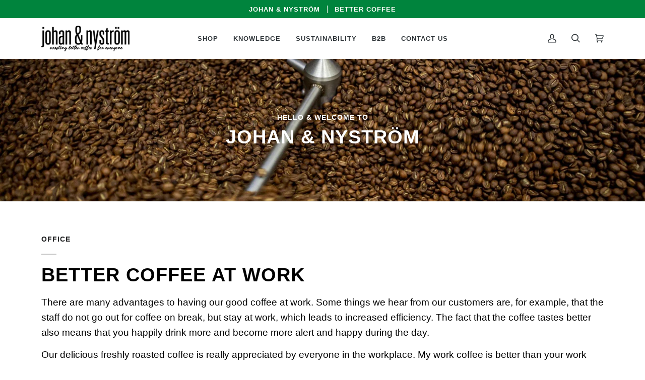

--- FILE ---
content_type: text/css
request_url: https://cdn.shopify.com/extensions/019b028f-28ff-7749-a366-850309efa455/root-148/assets/popup.8129.css
body_size: 4004
content:
.bolideai-hidden{display:none!important}.invisible{visibility:hidden}.bolideai-popup{align-items:flex-start;background-color:rgba(0,0,0,.75);display:flex;height:100vh;justify-content:center;left:0;padding:35px 0;position:fixed;top:0;width:100vw;z-index:1000}body:has(.bolideai-popup){overflow:hidden}.bolideai-popup__container.not-clickable{pointer-events:none}.bolideai-popup__container.clickable{cursor:pointer}.bolideai-popup__container{align-items:center;background-repeat:no-repeat;background-size:cover;border-radius:10px;display:flex;height:450px;justify-content:center;margin:auto;padding:25px 50px;position:relative;width:600px}.bolideai-popup__container-bg{background-position:top;background-size:cover;height:100%;left:0;position:absolute;top:0;width:100%;z-index:0}.bolideai-popup__container.custom_image:has(>.left) .bolideai-popup__note,.bolideai-popup__container.custom_image:has(>.left) .bolideai-popup__subtitle,.bolideai-popup__container.custom_image:has(>.left) .bolideai-popup__title,.bolideai-popup__container.custom_image:has(>.right) .bolideai-popup__note,.bolideai-popup__container.custom_image:has(>.right) .bolideai-popup__subtitle,.bolideai-popup__container.custom_image:has(>.right) .bolideai-popup__title{text-align:left}.bolideai-popup__container.custom_image:has(>.left) .bolideai-popup__button-container,.bolideai-popup__container.custom_image:has(>.right) .bolideai-popup__button-container{align-items:flex-start}@media screen and (min-width:768px){.bolideai-popup__container.custom_image:has(>.left),.bolideai-popup__container.custom_image:has(>.right){padding:0}.bolideai-popup__container.small.custom_image:has(>.background){padding:24px}.bolideai-popup__container.small{height:340px;padding:20px;width:420px}.bolideai-popup__container.large{height:600px;width:800px}.bolideai-popup__container.large .bolideai-popup__content{max-width:100%}.bolideai-popup__container-bg.left{background-position:0 0;border-bottom-right-radius:0!important;border-top-right-radius:0!important;width:49%}.medium .bolideai-popup__container-bg.left{width:47%}.small .bolideai-popup__container-bg.left{width:43%}.custom_image.large .bolideai-popup__content{padding:24px 50px}.bolideai-popup__container-bg.left+.bolideai-popup__content{padding:24px 20px 24px 47%}.large .bolideai-popup__container-bg.left+.bolideai-popup__content{padding-left:56%;padding-right:40px}.medium .bolideai-popup__container-bg.left+.bolideai-popup__content{padding-left:53%;padding-right:30px}.large .bolideai-popup__container-bg.right+.bolideai-popup__content{padding-left:40px;padding-right:56%}.medium .bolideai-popup__container-bg.right+.bolideai-popup__content{padding-left:30px;padding-right:53%}.bolideai-popup__container-bg.right{background-position:100% 0;border-bottom-left-radius:0!important;border-top-left-radius:0!important;left:auto;right:0;width:49%}.medium .bolideai-popup__container-bg.right{width:47%}.small .bolideai-popup__container-bg.right{width:43%}.bolideai-popup__container-bg.right+.bolideai-popup__content{padding:24px 47% 24px 20px}}@media screen and (max-width:767px){.bolideai-popup__container.custom_image:has(>.left),.bolideai-popup__container.custom_image:has(>.right){padding-top:160px}.bolideai-popup__container-bg.left,.bolideai-popup__container-bg.right{border-bottom-left-radius:0!important;border-bottom-right-radius:0!important;max-height:160px}}.bolideai-popup__content{color:#fff;display:flex;flex-direction:column;font-family:Arial,Helvetica,sans-serif;font-size:14px;gap:20px;letter-spacing:normal;margin:auto;max-width:600px;width:100%;z-index:1}.bolideai-popup__content p{margin:0;overflow:hidden;text-overflow:ellipsis}.bolideai-popup__subtitle{line-height:1.1}.bolideai-popup__subtitle,.bolideai-popup__title{display:-webkit-box;margin:0;max-width:700px;width:100%;-webkit-line-clamp:2;-webkit-box-orient:vertical;overflow:hidden;overflow-wrap:break-word;text-align:center;text-overflow:ellipsis}.bolideai-popup__title{line-height:1.3}.bolideai-popup__button{align-items:center;border:none;border-radius:5px;color:#000;cursor:pointer;display:inline-flex;justify-content:center;line-height:1.1;margin:auto;max-width:427px;min-height:48px;overflow:hidden;padding:10px;text-decoration:none;text-overflow:ellipsis;white-space:nowrap;width:100%}.bolideai-popup__button:hover{opacity:.8}.bolideai-popup__button-text{overflow:hidden;text-align:center}.bolideai-popup__button-text span{display:block;overflow:hidden;text-overflow:ellipsis}.bolideai-popup__note{display:-webkit-box;max-width:700px;width:100%;-webkit-line-clamp:2;-webkit-box-orient:vertical;background:transparent;border:none;color:#fff;cursor:pointer;line-height:1.1;margin-left:auto;margin-right:auto;margin-top:10px;overflow:hidden;overflow-wrap:break-word;text-align:center;text-decoration:underline;text-overflow:ellipsis}@media screen and (max-width:767px){.bolideai-popup__container{background-position:0 0;height:560px;padding:24px 24px 40px;width:320px}.bolideai-popup__button{max-width:100%!important;min-height:36px}.bolideai-popup__content{gap:10px}}:root{--upsHeight:5rem;--upsHeightStep:0.5rem;--upsWidth:17rem;--upsZero:0}.teaser-group{margin:.5rem;position:fixed;z-index:1000}.teaser-group .bolideai-teaser{align-items:center;border-radius:4px;color:#fff;cursor:pointer;display:none;float:left;gap:10px;margin-left:-100px;max-height:var(--upsHeight);max-width:var(--upsWidth);min-height:var(--upsHeight);min-width:var(--upsWidth);padding:12px 15px 12px 20px;position:relative;z-index:1000}.bolideai-teaser .bolideai-teaser__close-pic{align-items:center;display:flex}.teaser-group .bolideai-teaser:nth-child(-n+3){display:flex;justify-content:space-between}.teaser-group .bolideai-teaser__content{overflow:hidden;text-overflow:ellipsis;white-space:nowrap}.teaser-group .bolideai-teaser:first-child{margin-left:0}.left_side{left:var(--upsZero);transform:translateX(-100%) translateY(30%) rotate(-90deg);transform-origin:top right}.right_side{right:var(--upsZero);transform:translate(100%) rotate(90deg);transform-origin:top left}.bottom{bottom:var(--upsZero)}.upper{top:var(--upsZero)}.middle{top:40%}.lower{bottom:var(--upsZero)}.left{left:var(--upsZero)}.center{right:45%}.right{right:var(--upsZero)}.left_side.lower{transform:translateX(0) translateY(100%) rotate(-90deg);transform-origin:top left}.right_side.lower{transform:translateX(0) translateY(100%) rotate(90deg);transform-origin:top right}.left_side.lower.indentation,.right_side.lower.indentation{bottom:calc(var(--upsHeight) + var(--upsHeightStep))}.arrow .bolideai-popup__content,.bisque_table_left_side .bolideai-popup__content,.black_balloons_left_side .bolideai-popup__content,.black_pink_gift_left_side .bolideai-popup__content,.black_woman_face_left_side .bolideai-popup__content,.blue_woman_left_side .bolideai-popup__content,.circles-orange .bolideai-popup__content,.granny .bolideai-popup__content,.orange_gift_abstract .bolideai-popup__content,.roses .bolideai-popup__content,.white_balloons_left_side .bolideai-popup__content,.white_pink_gift_left_side .bolideai-popup__content,.white_woman_face_left_side .bolideai-popup__content,.wood-pearch .bolideai-popup__content{align-items:flex-start;margin-left:0;width:65%}.black_multiple_sale_left_side .bolideai-popup__content,.black_single_sale_left_side .bolideai-popup__content,.black_woman_left_side .bolideai-popup__content,.blue_abstract_left_side .bolideai-popup__content,.blue_woman_left_side .bolideai-popup__content,.gift-light .bolideai-popup__content,.red_gift_right_side .bolideai-popup__content,.white_gift_left_side .bolideai-popup__content,.white_multiple_sale_left_side .bolideai-popup__content,.white_single_sale_left_side .bolideai-popup__content,.white_woman_left_side .bolideai-popup__content{align-items:flex-start;margin-left:42%;width:63%}.gifts-color .bolideai-popup__content,.white_gifts_left_side .bolideai-popup__content{align-items:flex-start;margin-left:0;width:60%}.best_dad .bolideai-popup__content,.best_mom .bolideai-popup__content,.black_chair_right_side .bolideai-popup__content,.daughters .bolideai-popup__content,.green_woman_right_side .bolideai-popup__content,.happy_day .bolideai-popup__content,.son .bolideai-popup__content,.white_chair_right_side .bolideai-popup__content{align-items:flex-start;margin-left:0;width:50%}.bisque_table_left_side .bolideai-popup__content,.wood-pearch .bolideai-popup__content{margin-left:37%}.black_balloons_left_side .bolideai-popup__content,.black_pink_gift_left_side .bolideai-popup__content,.black_woman_face_left_side .bolideai-popup__content,.blue_woman_left_side .bolideai-popup__content,.granny .bolideai-popup__content,.roses .bolideai-popup__content,.white_balloons_left_side .bolideai-popup__content,.white_pink_gift_left_side .bolideai-popup__content,.white_woman_face_left_side .bolideai-popup__content{margin-left:52%}.arrow .bolideai-popup__subtitle,.arrow .bolideai-popup__title,.best_dad .bolideai-popup__subtitle,.best_dad .bolideai-popup__title,.best_mom .bolideai-popup__subtitle,.best_mom .bolideai-popup__title,.bisque_table_left_side .bolideai-popup__title,.black_balloons_left_side .bolideai-popup__title,.black_chair_right_side .bolideai-popup__subtitle,.black_chair_right_side .bolideai-popup__title,.black_multiple_sale_left_side .bolideai-popup__title,.black_pink_gift_left_side .bolideai-popup__title,.black_single_sale_left_side .bolideai-popup__title,.black_woman_face_left_side .bolideai-popup__title,.black_woman_left_side .bolideai-popup__title,.blue_abstract_left_side .bolideai-popup__title,.blue_woman_left_side .bolideai-popup__title,.circles-orange .bolideai-popup__subtitle,.circles-orange .bolideai-popup__title,.daughters .bolideai-popup__subtitle,.daughters .bolideai-popup__title,.gift-light .bolideai-popup__title,.gifts-color .bolideai-popup__subtitle,.gifts-color .bolideai-popup__title,.granny .bolideai-popup__title,.green_woman_right_side .bolideai-popup__subtitle,.green_woman_right_side .bolideai-popup__title,.happy_day .bolideai-popup__subtitle,.happy_day .bolideai-popup__title,.orange_gift_abstract .bolideai-popup__subtitle,.orange_gift_abstract .bolideai-popup__title,.red_gift_right_side .bolideai-popup__title,.roses .bolideai-popup__title,.son .bolideai-popup__subtitle,.son .bolideai-popup__title,.white_balloons_left_side .bolideai-popup__title,.white_chair_right_side .bolideai-popup__subtitle,.white_chair_right_side .bolideai-popup__title,.white_gift_left_side .bolideai-popup__title,.white_gifts_left_side .bolideai-popup__subtitle,.white_gifts_left_side .bolideai-popup__title,.white_multiple_sale_left_side .bolideai-popup__title,.white_pink_gift_left_side .bolideai-popup__title,.white_single_sale_left_side .bolideai-popup__title,.white_woman_face_left_side .bolideai-popup__title,.white_woman_left_side .bolideai-popup__title,.wood-pearch .bolideai-popup__title{text-align:left}.bisque_table_left_side .bolideai-popup__subtitle,.black_balloons_left_side .bolideai-popup__subtitle,.black_multiple_sale_left_side .bolideai-popup__subtitle,.black_pink_gift_left_side .bolideai-popup__subtitle,.black_single_sale_left_side .bolideai-popup__subtitle,.black_woman_face_left_side .bolideai-popup__subtitle,.black_woman_left_side .bolideai-popup__subtitle,.blue_abstract_left_side .bolideai-popup__subtitle,.blue_woman_left_side .bolideai-popup__subtitle,.gift-light .bolideai-popup__subtitle,.granny .bolideai-popup__subtitle,.red_gift_right_side .bolideai-popup__subtitle,.roses .bolideai-popup__subtitle,.white_balloons_left_side .bolideai-popup__subtitle,.white_gift_left_side .bolideai-popup__subtitle,.white_multiple_sale_left_side .bolideai-popup__subtitle,.white_pink_gift_left_side .bolideai-popup__subtitle,.white_single_sale_left_side .bolideai-popup__subtitle,.white_woman_face_left_side .bolideai-popup__subtitle,.white_woman_left_side .bolideai-popup__subtitle,.wood-pearch .bolideai-popup__subtitle{margin:0;text-align:left}.blue_top_alert .bolideai-popup__subtitle,.cubes-red .bolideai-popup__subtitle,.green_abstract .bolideai-popup__subtitle,.hexagons-green .bolideai-popup__subtitle,.horns-blue .bolideai-popup__subtitle,.red_abstract .bolideai-popup__subtitle{margin:0 0 10px}.best_dad .bolideai-popup__content,.best_dad .bolideai-popup__note,.blue_abstract_left_side .bolideai-popup__content,.blue_abstract_left_side .bolideai-popup__note,.blue_top_alert .bolideai-popup__content,.blue_top_alert .bolideai-popup__note,.green_abstract .bolideai-popup__content,.green_abstract .bolideai-popup__note,.halloween .bolideai-popup__content,.halloween .bolideai-popup__note,.hexagons .bolideai-popup__content,.hexagons .bolideai-popup__note,.hexagons-green .bolideai-popup__content,.hexagons-green .bolideai-popup__note,.horns-blue .bolideai-popup__content,.horns-blue .bolideai-popup__note,.lines .bolideai-popup__content,.lines .bolideai-popup__note,.pink_abstact .bolideai-popup__content,.pink_abstact .bolideai-popup__note,.roses .bolideai-popup__content,.roses .bolideai-popup__note,.son .bolideai-popup__content,.son .bolideai-popup__note,.triangles .bolideai-popup__content,.triangles .bolideai-popup__note,.white_balloons_left_side .bolideai-popup__content,.white_balloons_left_side .bolideai-popup__note,.white_chair_right_side .bolideai-popup__content,.white_chair_right_side .bolideai-popup__note,.white_empty .bolideai-popup__content,.white_empty .bolideai-popup__note,.white_gift_top .bolideai-popup__content,.white_gift_top .bolideai-popup__note,.white_multiple_sale_left_side .bolideai-popup__content,.white_multiple_sale_left_side .bolideai-popup__note,.white_patterns .bolideai-popup__content,.white_patterns .bolideai-popup__note,.white_pink_gift_left_side .bolideai-popup__content,.white_pink_gift_left_side .bolideai-popup__note,.white_sale_top .bolideai-popup__content,.white_sale_top .bolideai-popup__note,.white_single_sale_left_side .bolideai-popup__content,.white_single_sale_left_side .bolideai-popup__note,.white_transverse_lines .bolideai-popup__content,.white_transverse_lines .bolideai-popup__note,.white_woman_face_left_side .bolideai-popup__content,.white_woman_face_left_side .bolideai-popup__note,.white_woman_left_side .bolideai-popup__content,.white_woman_left_side .bolideai-popup__note,.yellow_pumpkin .bolideai-popup__content,.yellow_pumpkin .bolideai-popup__note{color:#202223}.best_mom .bolideai-popup__content,.best_mom .bolideai-popup__note{color:#a18378}.green .bolideai-popup__content,.green .bolideai-popup__note{color:#aedd50}.yellow .bolideai-popup__content,.yellow .bolideai-popup__note{color:#ee3f37}.pink_light .bolideai-popup__content,.pink_light .bolideai-popup__note,.purple_light .bolideai-popup__content,.purple_light .bolideai-popup__note{color:#353a66}.daughters .bolideai-popup__content,.daughters .bolideai-popup__note,.happy_day .bolideai-popup__content,.happy_day .bolideai-popup__note{color:#a42e58}.circles-orange .bolideai-popup__content,.circles-orange .bolideai-popup__note,.orange_gift_abstract .bolideai-popup__content,.orange_gift_abstract .bolideai-popup__note{color:#622300}.gifts-color .bolideai-popup__content,.gifts-color .bolideai-popup__note,.white_gifts_left_side .bolideai-popup__content,.white_gifts_left_side .bolideai-popup__note{color:#0f3f9d}.gift-light .bolideai-popup__content,.gift-light .bolideai-popup__note,.white_gift_left_side .bolideai-popup__content,.white_gift_left_side .bolideai-popup__note{color:#aa9177}.bisque_table_left_side .bolideai-popup__content,.bisque_table_left_side .bolideai-popup__note,.wood-pearch .bolideai-popup__content,.wood-pearch .bolideai-popup__note{color:#8a473f}.black_coupons .bolideai-popup__container-bg,.green_skates .bolideai-popup__container-bg,.halloween .bolideai-popup__container-bg,.happy-new-year-green .bolideai-popup__container-bg,.happy-new-year-red .bolideai-popup__container-bg,.hexagons .bolideai-popup__container-bg,.lines .bolideai-popup__container-bg,.red_snowflake .bolideai-popup__container-bg,.special-offer .bolideai-popup__container-bg,.white_patterns .bolideai-popup__container-bg,.white_transverse_lines .bolideai-popup__container-bg,.yellow_pumpkin .bolideai-popup__container-bg{background-repeat:repeat;background-size:auto}.bolideai-popup__container.bisque_table_left_side .bolideai-popup__button,.bolideai-popup__container.blue_abstract_left_side .bolideai-popup__button,.bolideai-popup__container.circles-orange .bolideai-popup__button,.bolideai-popup__container.cubes-red .bolideai-popup__button,.bolideai-popup__container.gift-light .bolideai-popup__button,.bolideai-popup__container.gifts-color .bolideai-popup__button,.bolideai-popup__container.hexagons .bolideai-popup__button,.bolideai-popup__container.hexagons-green .bolideai-popup__button,.bolideai-popup__container.horns-blue .bolideai-popup__button,.bolideai-popup__container.lines .bolideai-popup__button,.bolideai-popup__container.stripes-black .bolideai-popup__button,.bolideai-popup__container.wood-pearch .bolideai-popup__button{color:#fff}.best_dad .bolideai-popup__note,.best_mom .bolideai-popup__note,.bisque_table_left_side .bolideai-popup__note,.black_balloons_left_side .bolideai-popup__note,.black_chair_right_side .bolideai-popup__note,.black_multiple_sale_left_side .bolideai-popup__note,.black_pink_gift_left_side .bolideai-popup__note,.black_single_sale_left_side .bolideai-popup__note,.black_woman_face_left_side .bolideai-popup__note,.black_woman_left_side .bolideai-popup__note,.blue_abstract_left_side .bolideai-popup__note,.blue_woman_left_side .bolideai-popup__note,.circles-orange .bolideai-popup__note,.daughters .bolideai-popup__note,.gift-light .bolideai-popup__note,.gifts-color .bolideai-popup__note,.granny .bolideai-popup__note,.green_woman_right_side .bolideai-popup__note,.happy_day .bolideai-popup__note,.orange_gift_abstract .bolideai-popup__note,.red_gift_right_side .bolideai-popup__note,.roses .bolideai-popup__note,.son .bolideai-popup__note,.white_balloons_left_side .bolideai-popup__note,.white_chair_right_side .bolideai-popup__note,.white_gift_left_side .bolideai-popup__note,.white_gifts_left_side .bolideai-popup__note,.white_multiple_sale_left_side .bolideai-popup__note,.white_pink_gift_left_side .bolideai-popup__note,.white_single_sale_left_side .bolideai-popup__note,.white_woman_face_left_side .bolideai-popup__note,.white_woman_left_side .bolideai-popup__note,.wood-pearch .bolideai-popup__note{margin-top:30px;text-align:left}.arrow .bolideai-popup__note{text-align:left}.black_transverse_lines .bolideai-popup__note,.blue_top_alert .bolideai-popup__note,.cubes-red .bolideai-popup__note,.green_abstract .bolideai-popup__note,.hexagons-green .bolideai-popup__note,.horns-blue .bolideai-popup__note,.red_abstract .bolideai-popup__note{margin-top:30px}.bolideai-popup__container.black_gift_top,.bolideai-popup__container.black_sale_top,.bolideai-popup__container.white_gift_top,.bolideai-popup__container.white_sale_top{padding-top:150px}.bolideai-popup__container.black_gift_top.small,.bolideai-popup__container.black_sale_top.small,.bolideai-popup__container.white_gift_top.small,.bolideai-popup__container.white_sale_top.small{padding-top:100px}@media screen and (max-width:767px){.bolideai-popup__container.best_dad,.bolideai-popup__container.best_mom,.bolideai-popup__container.bisque_table_left_side,.bolideai-popup__container.black_balloons_left_side,.bolideai-popup__container.black_multiple_sale_left_side,.bolideai-popup__container.black_pink_gift_left_side,.bolideai-popup__container.black_woman_face_left_side,.bolideai-popup__container.blue_woman_left_side,.bolideai-popup__container.daughters,.bolideai-popup__container.gift-light,.bolideai-popup__container.gifts-color,.bolideai-popup__container.granny,.bolideai-popup__container.happy_day,.bolideai-popup__container.roses,.bolideai-popup__container.son,.bolideai-popup__container.white_balloons_left_side,.bolideai-popup__container.white_gift_left_side,.bolideai-popup__container.white_gifts_left_side,.bolideai-popup__container.white_multiple_sale_left_side,.bolideai-popup__container.white_pink_gift_left_side,.bolideai-popup__container.white_woman_face_left_side,.bolideai-popup__container.wood-pearch{padding-top:180px}.bolideai-popup__container.black_single_sale_left_side,.bolideai-popup__container.blue_abstract_left_side,.bolideai-popup__container.red_gift_right_side,.bolideai-popup__container.white_single_sale_left_side{padding-top:140px}.bolideai-popup__container.black_chair_right_side,.bolideai-popup__container.green_woman_right_side,.bolideai-popup__container.white_chair_right_side{background-position:0 100%;padding-bottom:180px}.bolideai-popup__container.black_woman_left_side,.bolideai-popup__container.white_woman_left_side{background-position:0 100%;padding-bottom:140px}.best_dad .bolideai-popup__content,.best_mom .bolideai-popup__content,.bisque_table_left_side .bolideai-popup__content,.black_balloons_left_side .bolideai-popup__content,.black_chair_right_side .bolideai-popup__content,.black_multiple_sale_left_side .bolideai-popup__content,.black_pink_gift_left_side .bolideai-popup__content,.black_single_sale_left_side .bolideai-popup__content,.black_woman_face_left_side .bolideai-popup__content,.black_woman_left_side .bolideai-popup__content,.blue_abstract_left_side .bolideai-popup__content,.blue_woman_left_side .bolideai-popup__content,.daughters .bolideai-popup__content,.gift-light .bolideai-popup__content,.gifts-color .bolideai-popup__content,.granny .bolideai-popup__content,.green_woman_right_side .bolideai-popup__content,.happy_day .bolideai-popup__content,.red_gift_right_side .bolideai-popup__content,.roses .bolideai-popup__content,.son .bolideai-popup__content,.white_balloons_left_side .bolideai-popup__content,.white_chair_right_side .bolideai-popup__content,.white_gift_left_side .bolideai-popup__content,.white_gifts_left_side .bolideai-popup__content,.white_multiple_sale_left_side .bolideai-popup__content,.white_pink_gift_left_side .bolideai-popup__content,.white_single_sale_left_side .bolideai-popup__content,.white_woman_face_left_side .bolideai-popup__content,.white_woman_left_side .bolideai-popup__content,.wood-pearch .bolideai-popup__content{margin-left:0;width:100%}.black_gift_top .bolideai-popup__note,.black_gift_top .bolideai-popup__subtitle,.black_gift_top .bolideai-popup__title,.black_sale_top .bolideai-popup__note,.black_sale_top .bolideai-popup__subtitle,.black_sale_top .bolideai-popup__title,.white_gift_top .bolideai-popup__note,.white_gift_top .bolideai-popup__subtitle,.white_gift_top .bolideai-popup__title,.white_sale_top .bolideai-popup__note,.white_sale_top .bolideai-popup__subtitle,.white_sale_top .bolideai-popup__title{text-align:left}.arrow .bolideai-popup__content,.circles-orange .bolideai-popup__content,.orange_gift_abstract .bolideai-popup__content{width:75%}.bolideai-popup__container.arrow{background-position:50%}}.bolideai-popup--discount .bolideai-popup__button-container,.bolideai-popup--discount .bolideai-popup__subscribe-form{align-items:center;display:flex;flex-direction:column;gap:10px;justify-content:center;width:100%}.bolideai-popup--discount .black_empty .bolideai-popup__button-container,.bolideai-popup--discount .black_gift_top .bolideai-popup__button-container,.bolideai-popup--discount .black_sale_top .bolideai-popup__button-container,.bolideai-popup--discount .fuchsia .bolideai-popup__button-container,.bolideai-popup--discount .green .bolideai-popup__button-container,.bolideai-popup--discount .indigo .bolideai-popup__button-container,.bolideai-popup--discount .pink_light .bolideai-popup__button-container,.bolideai-popup--discount .purple_light .bolideai-popup__button-container,.bolideai-popup--discount .white_empty .bolideai-popup__button-container,.bolideai-popup--discount .white_gift_top .bolideai-popup__button-container,.bolideai-popup--discount .white_sale_top .bolideai-popup__button-container,.bolideai-popup--discount .yellow .bolideai-popup__button-container{flex-direction:row}.bolideai-popup--discount .bolideai-popup__content input[type=email]{border:1px solid #fff;border-radius:5px;font-size:16px;height:48px;max-width:427px;outline:none;overflow:hidden;text-align:center;text-overflow:ellipsis;width:100%}.bolideai-popup--discount .black_empty .bolideai-popup__button-container .bolideai-popup__button,.bolideai-popup--discount .black_gift_top .bolideai-popup__button-container .bolideai-popup__button,.bolideai-popup--discount .black_sale_top .bolideai-popup__button-container .bolideai-popup__button,.bolideai-popup--discount .fuchsia .bolideai-popup__button-container .bolideai-popup__button,.bolideai-popup--discount .green .bolideai-popup__button-container .bolideai-popup__button,.bolideai-popup--discount .indigo .bolideai-popup__button-container .bolideai-popup__button,.bolideai-popup--discount .pink_light .bolideai-popup__button-container .bolideai-popup__button,.bolideai-popup--discount .purple_light .bolideai-popup__button-container .bolideai-popup__button,.bolideai-popup--discount .white_empty .bolideai-popup__button-container .bolideai-popup__button,.bolideai-popup--discount .white_gift_top .bolideai-popup__button-container .bolideai-popup__button,.bolideai-popup--discount .white_sale_top .bolideai-popup__button-container .bolideai-popup__button,.bolideai-popup--discount .yellow .bolideai-popup__button-container .bolideai-popup__button{max-width:202px}.bolideai-popup--discount .black_empty .bolideai-popup__button-container .bolideai-popup__coupon-copy,.bolideai-popup--discount .black_empty .bolideai-popup__button-container>input[type=email],.bolideai-popup--discount .black_gift_top .bolideai-popup__button-container .bolideai-popup__coupon-copy,.bolideai-popup--discount .black_gift_top .bolideai-popup__button-container>input[type=email],.bolideai-popup--discount .black_sale_top .bolideai-popup__button-container .bolideai-popup__coupon-copy,.bolideai-popup--discount .black_sale_top .bolideai-popup__button-container>input[type=email],.bolideai-popup--discount .fuchsia .bolideai-popup__button-container .bolideai-popup__coupon-copy,.bolideai-popup--discount .fuchsia .bolideai-popup__button-container>input[type=email],.bolideai-popup--discount .green .bolideai-popup__button-container .bolideai-popup__coupon-copy,.bolideai-popup--discount .green .bolideai-popup__button-container>input[type=email],.bolideai-popup--discount .indigo .bolideai-popup__button-container .bolideai-popup__coupon-copy,.bolideai-popup--discount .indigo .bolideai-popup__button-container>input[type=email],.bolideai-popup--discount .pink_light .bolideai-popup__button-container .bolideai-popup__coupon-copy,.bolideai-popup--discount .pink_light .bolideai-popup__button-container>input[type=email],.bolideai-popup--discount .purple_light .bolideai-popup__button-container .bolideai-popup__coupon-copy,.bolideai-popup--discount .purple_light .bolideai-popup__button-container>input[type=email],.bolideai-popup--discount .white_empty .bolideai-popup__button-container .bolideai-popup__coupon-copy,.bolideai-popup--discount .white_empty .bolideai-popup__button-container>input[type=email],.bolideai-popup--discount .white_gift_top .bolideai-popup__button-container .bolideai-popup__coupon-copy,.bolideai-popup--discount .white_gift_top .bolideai-popup__button-container>input[type=email],.bolideai-popup--discount .white_sale_top .bolideai-popup__button-container .bolideai-popup__coupon-copy,.bolideai-popup--discount .white_sale_top .bolideai-popup__button-container>input[type=email],.bolideai-popup--discount .yellow .bolideai-popup__button-container .bolideai-popup__coupon-copy,.bolideai-popup--discount .yellow .bolideai-popup__button-container>input[type=email]{max-width:322px;width:100%}.bolideai-popup__coupon-copy{display:flex;gap:10px;max-width:427px}.bolideai-popup__coupon-copy button{background:#f0f0f0;border:1px solid #8c9196;border-radius:5px;cursor:pointer;height:48px;padding:11px;width:48px}.bolideai-popup__coupon-copy button:hover{opacity:.8}.bolideai-popup__coupon-copy input{width:100%}.small .bolideai-popup__coupon-copy input{max-width:180px}.bolideai-popup__warning{color:red;font-size:16px;margin-bottom:-30px;text-align:center}.bolideai-popup__opt{align-items:baseline;display:flex;gap:4px;margin-top:10px}.bolideai-popup__opt input{appearance:auto!important;cursor:pointer;height:auto;margin-left:0;min-width:18px}.bolideai-popup__opt label{cursor:pointer;line-height:1.2}.bolideai-popup--discount .best_dad .bolideai-popup__content input,.bolideai-popup--discount .roses .bolideai-popup__content input,.bolideai-popup--discount .white_balloons_left_side .bolideai-popup__content input,.bolideai-popup--discount .white_chair_right_side .bolideai-popup__content input,.bolideai-popup--discount .white_empty .bolideai-popup__content input,.bolideai-popup--discount .white_gift_top .bolideai-popup__content input,.bolideai-popup--discount .white_multiple_sale_left_side .bolideai-popup__content input,.bolideai-popup--discount .white_pink_gift_left_side .bolideai-popup__content input,.bolideai-popup--discount .white_sale_top .bolideai-popup__content input,.bolideai-popup--discount .white_single_sale_left_side .bolideai-popup__content input,.bolideai-popup--discount .white_woman_face_left_side .bolideai-popup__content input,.bolideai-popup--discount .white_woman_left_side .bolideai-popup__content input{background-color:#fff;border:1px solid #d0d5dd;border-radius:5px}.bolideai-popup--discount .arrow .bolideai-popup__button-container,.bolideai-popup--discount .bisque_table_left_side .bolideai-popup__button-container,.bolideai-popup--discount .black_balloons_left_side .bolideai-popup__button-container,.bolideai-popup--discount .black_multiple_sale_left_side .bolideai-popup__button-container,.bolideai-popup--discount .black_single_sale_left_side .bolideai-popup__button-container,.bolideai-popup--discount .black_woman_left_side .bolideai-popup__button-container,.bolideai-popup--discount .blue_abstract_left_side .bolideai-popup__button-container,.bolideai-popup--discount .blue_woman_left_side .bolideai-popup__button-container,.bolideai-popup--discount .circles-orange .bolideai-popup__button-container,.bolideai-popup--discount .gift-light .bolideai-popup__button-container,.bolideai-popup--discount .gifts-color .bolideai-popup__button-container,.bolideai-popup--discount .granny .bolideai-popup__button-container,.bolideai-popup--discount .orange_gift_abstract .bolideai-popup__button-container,.bolideai-popup--discount .red_gift_right_side .bolideai-popup__button-container,.bolideai-popup--discount .roses .bolideai-popup__button-container,.bolideai-popup--discount .white_balloons_left_side .bolideai-popup__button-container,.bolideai-popup--discount .white_gift_left_side .bolideai-popup__button-container,.bolideai-popup--discount .white_gifts_left_side .bolideai-popup__button-container,.bolideai-popup--discount .white_multiple_sale_left_side .bolideai-popup__button-container,.bolideai-popup--discount .white_single_sale_left_side .bolideai-popup__button-container,.bolideai-popup--discount .white_woman_left_side .bolideai-popup__button-container,.bolideai-popup--discount .wood-pearch .bolideai-popup__button-container{align-items:flex-start}.bolideai-popup--discount .bisque_table_left_side .bolideai-popup__title:not(.second-screen),.bolideai-popup--discount .blue_top_alert .bolideai-popup__title:not(.second-screen),.bolideai-popup--discount .cubes-red .bolideai-popup__title:not(.second-screen),.bolideai-popup--discount .gift-light .bolideai-popup__title:not(.second-screen),.bolideai-popup--discount .green_abstract .bolideai-popup__title:not(.second-screen),.bolideai-popup--discount .hexagons-green .bolideai-popup__title:not(.second-screen),.bolideai-popup--discount .horns-blue .bolideai-popup__title:not(.second-screen),.bolideai-popup--discount .red_abstract .bolideai-popup__title:not(.second-screen),.bolideai-popup--discount .wood-pearch .bolideai-popup__title:not(.second-screen){order:-1}@media screen and (max-width:767px){.bolideai-popup--discount .bolideai-popup__content input[type=email]{font-size:16px;height:36px;max-width:100%!important;padding:0 3px;width:100%!important}.bolideai-popup--discount .black_chair_right_side .bolideai-popup__note,.bolideai-popup--discount .black_transverse_lines .bolideai-popup__note,.bolideai-popup--discount .blue_top_alert .bolideai-popup__note,.bolideai-popup--discount .gift-light .bolideai-popup__note,.bolideai-popup--discount .gifts-color .bolideai-popup__note,.bolideai-popup--discount .green_woman_right_side .bolideai-popup__note,.bolideai-popup--discount .horns-blue .bolideai-popup__note,.bolideai-popup--discount .white_chair_right_side .bolideai-popup__note,.bolideai-popup--discount .white_gift_left_side .bolideai-popup__note,.bolideai-popup--discount .white_gifts_left_side .bolideai-popup__note{margin-top:0}.bolideai-popup--discount .bolideai-popup__button-container,.bolideai-popup--discount .bolideai-popup__subscribe-form{gap:10px;width:100%}.bolideai-popup--discount .black_empty .bolideai-popup__button-container,.bolideai-popup--discount .black_gift_top .bolideai-popup__button-container,.bolideai-popup--discount .black_sale_top .bolideai-popup__button-container,.bolideai-popup--discount .fuchsia .bolideai-popup__button-container,.bolideai-popup--discount .green .bolideai-popup__button-container,.bolideai-popup--discount .indigo .bolideai-popup__button-container,.bolideai-popup--discount .pink_light .bolideai-popup__button-container,.bolideai-popup--discount .purple_light .bolideai-popup__button-container,.bolideai-popup--discount .white_empty .bolideai-popup__button-container,.bolideai-popup--discount .white_gift_top .bolideai-popup__button-container,.bolideai-popup--discount .white_sale_top .bolideai-popup__button-container,.bolideai-popup--discount .yellow .bolideai-popup__button-container{flex-direction:column}.bolideai-popup--discount .bolideai-popup__button{padding:0 5px}.bolideai-popup__coupon-copy button{height:36px;padding:9px;width:36px}.bolideai-popup__coupon-copy button svg{height:16px;width:16px}}.bolideai-popup--redirect .bolideai-popup__subtitle,.bolideai-popup--redirect .bolideai-popup__title{-webkit-line-clamp:3}.bolideai-popup--redirect .bolideai-popup__button-container{align-items:center;display:flex;gap:10px;justify-content:center;width:100%}.bolideai-popup--redirect .bolideai-popup__button{line-height:1;max-width:249px}.bolideai-popup--redirect .bisque_table_left_side .bolideai-popup__title,.bolideai-popup--redirect .blue_top_alert .bolideai-popup__title,.bolideai-popup--redirect .cubes-red .bolideai-popup__title,.bolideai-popup--redirect .gift-light .bolideai-popup__title,.bolideai-popup--redirect .green_abstract .bolideai-popup__title,.bolideai-popup--redirect .hexagons-green .bolideai-popup__title,.bolideai-popup--redirect .horns-blue .bolideai-popup__title,.bolideai-popup--redirect .red_abstract .bolideai-popup__title,.bolideai-popup--redirect .wood-pearch .bolideai-popup__title{order:-1}.bolideai-popup--redirect .arrow.small .bolideai-popup__content,.bolideai-popup--redirect .bisque_table_left_side.small .bolideai-popup__content,.bolideai-popup--redirect .black_balloons_left_side.small .bolideai-popup__content,.bolideai-popup--redirect .black_pink_gift_left_side.small .bolideai-popup__content,.bolideai-popup--redirect .black_woman_face_left_side.small .bolideai-popup__content,.bolideai-popup--redirect .blue_woman_left_side.small .bolideai-popup__content,.bolideai-popup--redirect .circles-orange.small .bolideai-popup__content,.bolideai-popup--redirect .granny.small .bolideai-popup__content,.bolideai-popup--redirect .orange_gift_abstract.small .bolideai-popup__content,.bolideai-popup--redirect .roses.small .bolideai-popup__content,.bolideai-popup--redirect .white_balloons_left_side.small .bolideai-popup__content,.bolideai-popup--redirect .white_pink_gift_left_side.small .bolideai-popup__content,.bolideai-popup--redirect .white_woman_face_left_side.small .bolideai-popup__content,.bolideai-popup--redirect .wood-pearch.small .bolideai-popup__content{width:53%}@media screen and (max-width:767px){.bolideai-popup--redirect .bolideai-popup__button-container{flex-direction:column}}.button-loader{animation:rotation .7s linear infinite;border:3px solid #449da7;border-bottom-color:transparent;border-radius:50%;box-sizing:border-box;display:inline-block;height:24px;width:24px}@keyframes rotation{0%{transform:rotate(0deg)}to{transform:rotate(1turn)}}.bolideai-popup--cross-sell .bolideai-popup__container{background:#fff;border-radius:10px;height:max-content;margin:auto;padding:20px 40px 40px;position:relative;width:max-content}.bolideai-popup--cross-sell .bolideai-popup__content{font-family:Assistant,Helvetica,sans-serif;min-width:360px}.bolideai-popup--cross-sell .bolideai-popup__content.bolideai-popup__non-single{max-width:1070px}.bolideai-popup--cross-sell .bolideai-popup__subtitle,.bolideai-popup--cross-sell .bolideai-popup__title{text-align:left}.bolideai-popup--cross-sell .bolideai-popup__products{align-items:stretch;display:flex;flex-wrap:wrap;gap:30px;justify-content:center}.bolideai-popup--cross-sell .bolideai-product__wrap{box-shadow:0 0 30px 0 rgba(0,0,0,.15);flex:1;height:inherit;min-width:310px;padding:20px;width:310px}.bolideai-popup--cross-sell .bolideai-product__wrap>div{display:flex;flex-direction:column;height:100%;justify-content:space-between}.bolideai-popup--cross-sell .bolideai-item-image__pop-up{float:left;height:215px}.bolideai-popup--cross-sell .bolideai-product__product-info{gap:10px;height:100%;margin-top:10px}.bolideai-popup--cross-sell .bolideai-product__title{padding:0;-webkit-line-clamp:2}.bolideai-popup--cross-sell .bolideai-product__vendor{padding:0}.bolideai-popup--cross-sell .bolideai-price-list{flex-direction:row-reverse;gap:5px;justify-content:flex-end;margin-left:0;padding:0}.bolideai-popup--cross-sell .bolideai-price{font-size:20px;font-weight:700}@media screen and (max-width:767px){.bolideai-popup--cross-sell .bolideai-popup__content{gap:10px;max-height:70vh}.bolideai-popup.bolideai-popup--cross-sell{padding-bottom:0}.bolideai-popup--cross-sell .bolideai-popup__container{border-radius:0;margin-bottom:0;overflow-y:auto;padding:1.5rem;width:100vw}.bolideai-popup--cross-sell .bolideai-product__wrap{max-width:310px}.bolideai-popup--cross-sell .bolideai-popup__subtitle{margin-right:45px}.bolideai-popup--cross-sell .bolideai-popup__note,.bolideai-popup--cross-sell .bolideai-popup__subtitle,.bolideai-popup--cross-sell .bolideai-popup__title{flex-shrink:0}}.bolideai-popup--cross-sell .bolideai-popup-options{background:#fff;border:1px solid #c9cccf!important;border-radius:0;margin:0}.bolideai-popup--cross-sell .bolideai-button{font-size:20px;font-weight:200;min-height:34px;padding:0}.bolideai-popup--cross-sell .bolideai-popup-options.invisible{visibility:hidden}.loader{animation:animloader 2s linear infinite;border-radius:50%;box-sizing:border-box;display:block;height:12px;margin:3px auto!important;position:relative;width:12px}@keyframes animloader{0%{box-shadow:14px 0 0 -2px,38px 0 0 -2px,-14px 0 0 -2px,-38px 0 0 -2px}25%{box-shadow:14px 0 0 -2px,38px 0 0 -2px,-14px 0 0 -2px,-38px 0 0 2px}50%{box-shadow:14px 0 0 -2px,38px 0 0 -2px,-14px 0 0 2px,-38px 0 0 -2px}75%{box-shadow:14px 0 0 2px,38px 0 0 -2px,-14px 0 0 -2px,-38px 0 0 -2px}to{box-shadow:14px 0 0 -2px,38px 0 0 2px,-14px 0 0 -2px,-38px 0 0 -2px}}.GHgWdr{align-items:center;background-color:#fff;border:none;border-radius:4px;cursor:pointer;display:flex;height:24px;justify-content:center;padding:0;position:absolute;right:20px;top:20px;width:24px;z-index:1}.bolideai-product__wrap--horizontal{display:flex;flex-direction:column;gap:1.25rem}@media (min-width:640px){.bolideai-product__wrap--horizontal{flex-direction:row!important}.bolideai-product__wrap--horizontal .bolideai-product__title{-webkit-line-clamp:2}.bolideai-product__wrap--horizontal .bolideai-product-link{flex-grow:inherit}.bolideai-product__wrap--horizontal .bolideai-product__product-info{justify-content:space-between;margin-top:0;width:50%}}.bolideai-product__wrap--horizontal .bolideai-item-image__pop-up{float:left;height:215px;width:270px}.bolideai-product__product-info{display:flex;flex-direction:column;gap:1.25rem}

--- FILE ---
content_type: application/javascript; charset=utf-8
request_url: https://searchanise-ef84.kxcdn.com/preload_data.2Q0n9d5y1M.js
body_size: 33660
content:
window.Searchanise.preloadedSuggestions=['hario skerton','wilfa kvarn','buena vista','la bomba','koffeinfritt kaffe','dear tea society','cold brew','ethiopia guji','fika bönor','earl grey','sumatra gayo','clever coffee dripper','bourbon jungle','ekologiskt kaffe','one cup drip kit','nap queen','barista kurs','brazil fortaleza','dark knight','grönt te','the tea society','colombia decaf','julkaffe 250 g','cold brew-kaffe','fto espresso','chai latte','te lösvikt','johan & nyström','bold statement','v60 filter','våra butiker','drip kit','clean express','hela bönor','verde hela','aeropress filter','tea cup','fundamental espresso 500 g','hario switch','kaffeprovning stockholm','sweet serenity','hario cold brew','bob o link','kurser här','earl gay','brygg kaffe','ekologisk kaffe','strawberry fields','brygga v60','cool miss green','hario stainless','koffein fritt','supergott koffeinfritt kaffe','hario dripper','mr bloom','pärlans konfektyr','mellow mr bloom','wa 0859 3970 0884 kontraktor pasang neon box teh poci susukan kab semarang','espresso verde','hario v60','wa 0812 2782 5310 harga fabrikasi pintu lipat macet serengan solo','perduras bryggkaffe','lusse te','radiant rose','eko kaffe','lediga jobb','green tea mango','te och','miss saigon','jul te','aeropress go','lively luke','te kanna','johan nyström','one cup','röda mulen','el salvador','earnest earl','ethiopia welena','wa 0852 2611 9277 biaya kontraktor interior sekat dinding kayu apartment aryaduta semanggi jakarta selatan','aero press','wa 0859 3970 0884 harga pembuatan lantai batu sikat hitam putih daerah nanggulan kulon progo','wa 0812 2782 5310 jasa pemugaran gudang baja berat gesi sragen','wa 0812 2782 5310 harga pembuatan lukisan tembok lingkungan hidup sambirejo sragen','wa 0859 3970 0884 info harga plafon pvc hitam doff terpercaya kalasan sleman','wa 0852 2611 9277 kontraktor pembuatan interior set furniture kamar anak apartemen kasamara residence jakarta selatan','wa 0859 3970 0884 harga jasa pasang plafon akustik warna terpercaya tingkir salatiga','wa 0859 3970 0884 jasa borongan plafon pvc ukuran tebal terpercaya pasar kliwon surakarta','wa 0852 2611 9277 estimasi biaya pasang interior backdrop tv dengan wpc apartemen aeon sentul bogor','wa 0859 3970 0884 anggaran dana membangun plafon gypsum hd sambirejo sragen','wa 0859 3970 0884 kontraktor pembangunan taman bunga belakang rumah murah sukodono sragen','johan och nyström stockholm','wa 0852 2611 9277 kontraktor pemasangan interior partisi hpl minimalis apartemen aeon sentul bogor','wa 0821 7001 0763 fortress pintu baja ruang tamu widodaren ngawi','wa 0812 2782 5310 biaya pembuatan neon box bank berpengalaman serengan surakarta','wa 0852 2611 9277 borong jasa kamar mandi dan dapur yang bersebelahan apartemen olympic residence bogor','wa 0812 2782 5310 biaya pasang aluminium composite panel awning terpercaya rongkop gunungkidul','portion pack','hario kaffefilter','wa 0821 7001 0763 fortress pintu baja olympus tambun selatan bekasi','wa 0852 2611 9277 interior design set kamar ukiran jepara apartemen opus park bogor','wa 0859 3970 0884 jasa tukang pembuatan meja tv minimalis kayu pasar kliwon solo','wa 0812 2782 5310 daftar harga pembuatan rumah kayu terbaru minimalis terpercaya tegalrejo kab magelang','wa 0852 2611 9277 biaya memasang interior ruang tamu eropa apartemen mangga dua court jakarta pusat','to go cup','wa 0812 2782 5310 harga tukang renovasi gudang logistik terpercaya wedi klaten','wa 0852 2611 9277 biaya untuk pemasangan interior dapur sederhana dan murah apartment trans park juanda bekasi','wa 0859 3970 0884 biaya pemasangan keramik meja dapur terpercaya jebres surakarta','wa 0859 3970 0884 harga membuat rumah kayu 1 kamar terpercaya jebres surakarta','wa 0852 2611 9277 estimasi biaya pasang interior kamar yang panjang apartemen citra living jakarta barat','wa 0852 2611 9277 jasa memasang interior backdrop tv kecil minimalis apartemen east point jakarta timur','wa 0852 2611 9277 desain interior dapur berwarna apartemen mediterania garden residence 2 jakarta barat','wa 0812 2782 5310 pusat huruf timbul nama masjid berpengalaman jatiyoso karanganyar','wa 0852 2611 9277 kontraktor pemborong interior hpl sekat ruangan apartemen green lake sunter jakarta utara','wa 0859 3970 0884 biaya pemasangan plafon kamar mandi hotel jebres solo','wa 0852 2611 9277 biaya konstruksi interior ruangan modern apartemen skyline paramount tangerang','wa 0852 2611 9277 biaya bikin interior interior kamar anak hpl apartemen east park jakarta timur','wa 0852 2611 9277 pusat interior ruangan minimalis apartemen sudirman residences jakarta pusat','chemex 3-kopp','green tea','dear tea','french press','wa 0859 3970 0884 estimasi biaya pasang kusen aluminium untuk rumah tinggal terpercaya sumowono kab semarang','wa 0812 2782 5310 kontraktor rumah kayu minimalis mewah kalikotes klaten','wa 0852 2611 9277 perkiraan biaya pasang kamar pengantin mewah apartment b-residence bogor','wa 0812 2782 5310 harga borongan bikin booth stand kayu daerah jatiyoso karanganyar','wa 0852 2611 9277 kontraktor pembuatan interior backdrop tv grey apartemen green loft apartment bekasi','wa 0859 3970 0884 biaya yang dikeluarkan untuk pengecatan rumah kos dengan biaya murah semin gunungkidul','matcha tea','kaffe filter','rooibos tea','goji havtorn','wa 0812 2782 5310 jasa buat atap baja ringan teras murah juwiring klaten','wa 0812 2782 5310 biaya jasa jendela jungkit aluminium murah mijen semarang','wa 0812 2782 5310 harga pasang kusen aluminium garuda jumapolo karanganyar','wa 0821 7001 0763 fortress%2','wa 0852 2611 9277 rincian pekerjaan interior kamar tidur utama minimalis ukuran 3x4 apartemen teluk intan jakarta utara','wa 0859 3970 0884 upah bikin gerobak mie ayam bakso berpengalaman magelang utara magelang','wa 0859 3970 0884 rincian biaya bangun plafon pvc drop tengah terpercaya karangnongko klaten','wa 0852 2611 9277 biaya yang dibutuhkan untuk pasang interior backdrop tv kamar tidur minimalis apartment green palace residence bekasi','wa 0859 3970 0884 ongkos pembuatan garasi batu templek wilayah kasihan bantul','brygga cappuccinokopp','wa 0859 3970 0884 biaya jasa kontraktor rumah kayu kecil anak di mungkid kab magelang','wa 0859 3970 0884 jasa pemborong pintu kaca geser rumah minimalis pleret bantul','wa 0812 2782 5310 anggaran biaya pembuatan pintu lipat besi tanpa rel murah pakualaman yogyakarta','wa 0812 2782 5310 upah borongan paving anti lumut area kampus murah ngadirojo wonogiri','wa 0852 2611 9277 biaya buat interior sekat ruang keluarga dan ruang makan apartemen gading nias residences jakarta utara','wa 0852 2611 9277 biaya yang dibutuhkan untuk renovasi interior kamar tidur anak perempuan mewah apartemen sherwood kelapa gading jakarta utara','wa 0852 2611 9277 biaya yang diperlukan untuk memasang interior set kamar tidur anak cowok apartment capitol suites jakarta pusat','wa 0852 2611 9277 biaya membuat interior set kamar tidur anak perempuan apartment silk town tangerang','wa 0859 3970 0884 anggaran dana membangun plafon warna abu murah semarang barat semarang','wa 0852 2611 9277 jasa pemborong interior rak tv untuk ruangan kecil apartemen sedayu city suites kelapa gading jakarta utara','wa 0812 2782 5310 estimasi biaya pasang conblock merah tegalrejo kab magelang','wa 0812 2782 5310 borongan molding kaca ruang tamu daerah sidorejo salatiga','wa 0852 2611 9277 harga pembuatan interior backdrop kaca cermin apartemen salladin mansion depok','wa 0812 2782 5310 pesan kursi frontline surakarta','wa 0859 3970 0884 biaya jasa kontraktor pintu garasi dari spandek argomulyo salatiga','wa 0852 2611 9277 renovasi interior ruang tamu scandinavian apartemen cosmo park jakarta pusat','wa 0852 2611 9277 jasa desain interior ruang publik apartment sunway garden jakarta timur','wa 0852 2611 9277 rab renovasi interior ruang tamu dan ruang makan apartemen graha cempaka jakarta pusat','wa 0852 2611 9277 kontraktor renovasi interior sekat dari kayu jati apartment bassura city jakarta timur','wa 0852 2611 9277 rab pasang interior toko baju apartemen maqna residence jakarta barat','wa 0852 2611 9277 renovasi interior apartemen studio minimalis apartment summerville apartment jakarta utara','wa 0852 2611 9277 kontraktor renovasi interior pintu hpl rumah sakit apartment grand depok city depok','presso kaffe','earl of organic','delicious days','daring dorothy','wa 0821 7001 0763 fortress pintu baja fortress olympus maginti muna barat','wa 0859 3970 0884 jasa borongan rumah kayu mahoni murah galur kulon progo','wa 0852 2611 9277 biaya pembuatan backdrop tv kayu jati apartemen d’loft jakarta barat','wa 0812 2782 5310 tarif pasang keramik variasi minggir sleman','wa 0852 2611 9277 rincian biaya pasang interior kamar tidur utama minimalis ukuran 3x4 apartemen wisma gading permai jakarta utara','wa 0859 3970 0884 layanan pembuatan plafon pvc minimalis warna putih terpercaya bancak kab semarang','wa 0812 2782 5310 jual meja bufet aluminium minimalis murah nogosari boyolali','wa 0859 3970 0884 biaya bikin taman minimalis rumput gajah panjatan kulon progo','wa 0821 7001 0763 fortress pintu utama rumah baja daha selatan hulu sungai selatan','wa 0859 3970 0884 pemborong mengecat rumah minimalis lantai 2 sederhana terpercaya kartasura sukoharjo','wa 0812 2782 5310 jasa bangun plafon model industrial sentolo kulon progo','wa 0859 3970 0884 jasa pemasangan plafon gypsum warna cream klego boyolali','wa 0859 3970 0884 harga paket pasang keramik carport terpercaya sidorejo salatiga','wa 0859 3970 0884 tempat jual mushola dari kayu jati murah semin gunungkidul','wa 0859 3970 0884 rab pembuatan taman hijau depan rumah kalibawang kulon progo','wa 0812 2782 5310 jasa tukang buat meja hias kamar minimalis awet banjarsari surakarta','wa 0859 3970 0884 upah jasa pembuatan papan nama toko aluminium terpercaya surakarta','wa 0852 2611 9277 biaya interior kamar set minimalis modern hpl apartemen menara marina jakarta utara','wa 0852 2611 9277 anggaran dana pasang interior ruang tamu rumah minimalis type 45 apartemen one azure tangerang','wa 0852 2611 9277 biaya kontraktor interior sekat ruang tamu kayu apartemen mont blanc apartment bekasi','wa 0852 2611 9277 rab interior ruang tamu warna ungu apartment teras country residence bogor','wa 0852 2611 9277 biaya yang dibutuhkan untuk renovasi interior kamar tidur utama ukuran 4x4 apartment titanium square jakarta timur','wa 0852 2611 9277 biaya yang dibutuhkan untuk renovasi interior kamar warna coklat tua apartment salladin mansion depok','wa 0859 3970 0884 borongan buat meja besi cafe ngawen gunungkidul','wa 0859 3970 0884 biaya bikin gudang konstruksi baja wf berpengalaman mungkid kab magelang','wa 0859 3970 0884 rincian untuk bangun kanopi spandek rangka hollow sidorejo salatiga','wa 0812 2782 5310 rab bangunan pagar minimalis gerbang murah batuwarno wonogiri','mått till bryggkaffe','digitalt presentkort','wa 0812 2782 5310 rab pemasangan pintu aluminium motif murah salatiga','wa 0859 3970 0884 tukang green house buah naga murah srandakan bantul','wa 0812 2782 5310 vendor pembuatan pagar rumah pendek candisari semarang','wa 0852 2611 9277 jasa interior desain minimalis terbaru apartemen kedoya elok jakarta barat','wa 0859 3970 0884 biaya borong bangun plafon gypsum minimalis elegan berpengalaman jebres solo','wa 0852 2611 9277 biaya interior backdrop tv kekinian apartemen kuningan city jakarta selatan','wa 0852 2611 9277 total biaya renovasi interior kamar belajar anak apartment patria park jakarta timur','wa 0852 2611 9277 pemborong interior orange apartment sunter parkview jakarta utara','wa 0812 2782 5310 biaya borong taman tengah rumah minimalis terpercaya tepus gunungkidul','wa 0812 2782 5310 ongkos pembuatan rumah cor dak minimalis berpengalaman secang kab magelang','wa 0852 2611 9277 anggaran dana pasang interior set kamar mandi minimalis apartment margonda residence iii depok','wa 0859 3970 0884 jasa pemborong rumah mini berpengalaman banjarsari solo','wa 0852 2611 9277 jasa pemasangan interior sekat pembatas apartment rainbow spring condovillas tangerang','wa 0859 3970 0884 biaya konstruksi vinyl pelapis lantai rumah kayu ukuran 3x4 kokap kulon progo','wa 0812 2782 5310 biaya untuk pembangunan rumah sederhana tingkat samping colomadu karanganyar','wa 0852 2611 9277 rincian untuk pasang interior mini apartment apartment city home moi jakarta utara','wa 0812 2782 5310 spesialis interior rumah minimalis harga 150 juta murah magelang selatan magelang','wa 0812 2782 5310 harga borong tenaga renovasi gudang minimalis baja ringan berpengalaman kotagede yogyakarta','wa 0859 3970 0884 pemesanan meja kecil minimalis kamar murah baki sukoharjo','wa 0852 2611 9277 pusat interior kamar estetik apartemen bellevue place mt haryono jakarta selatan','wa 0852 2611 9277 estimasi biaya pasang interior set kamar tidur kecil minimalis apartment pulomas residence jakarta timur','wa 0852 2611 9277 jasa renovasi interior ruang tamu vintage apartment pluit sea view jakarta utara','wa 0812 2782 5310 jasa pemasangan plafon variasi murah seyegan sleman','wa 0812 2782 5310 total biaya renovasi plafon gypsum lurus murah mergangsan yogyakarta','wa 0852 2611 9277 fee pembuatan interior ruang tamu minimalis kayu apartment st moritz jakarta barat','fc 26 coins buyfc26coins.com is ea sports official for fc 26 coins their service is very quick reliable..cknr','wa 0859 3970 0884 jasa pembuatan molding ruangan tamu murah surakarta','lively like','svart chai','dancing queen','kinto travel tumbler','wa 0859 3970 0884 jasa borong plafon pvc drop ceiling satu warna murah laweyan surakarta','wa 0812 2782 5310 harga pembuatan graffiti di dinding yang simple kulon progo','wa 0812 2782 5310 jasa pasang papan reklame jalan kotagede yogyakarta','wa 0859 3970 0884 jasa las pagar motif anyaman murah bringin kab semarang','wa 0859 3970 0884 harga membuat plafon terkini murah ngampilan yogyakarta','wa 0852 2611 9277 rencana anggaran biaya interior sekat ruang tamu simpel apartment riverview residence apartement bekasi','wa 0812 2782 5310 biaya borongan renovasi pagar cutting rumah sanden bantul','wa 0859 3970 0884 biaya borong partisi kaca ykk murah manyaran wonogiri','wa 0812 2782 5310 perhitungan biaya atap canopy teras depan minimalis terpercaya bendosari sukoharjo','wa 0852 2611 9277 jasa renovasi interior set kamar tidur gold apartemen majestic point tangerang','wa 0852 2611 9277 biaya borongan pasang interior sekat hpl apartemen bogor green forest bogor','wa 0852 2611 9277 harga borongan lemari ruang tamu kayu jati apartment teras country residence bogor','wa 0812 2782 5310 anggaran pembuatan gudang kecil murah tembalang semarang','wa 0821 7001 0763 fortress pintu baja 90 rowokangkung lumajang','wa 0859 3970 0884 harga borong pasang railing besi murah kab magelang','wa 0859 3970 0884 biaya kontraktor cat rumah dengan kebun yang luas gemolong sragen','wa 0859 3970 0884 biaya perbaikan plafon dapur terbaru berpengalaman magelang tengah magelang','wa 0859 3970 0884 tempat cat rumah minimalis type 36/84 terpercaya pasar kliwon solo','wa 0812 2782 5310 jasa tukang pembuatan meja rak siku terpercaya polokarto sukoharjo','wa 0859 3970 0884 harga membuat conblock minimalis semin gunungkidul','wa 0812 2782 5310 harga borongan interior rumah type 60/120 daerah jenar sragen','wa 0859 3970 0884 rincian untuk pasang lantai batu sikat minimalis di karanggede boyolali','wa 0859 3970 0884 harga borong jasa keramik per meter genuk semarang','wa 0812 2782 5310 estimasi biaya pasang plafon minimalis terpercaya wonosari gunungkidul','wa 0859 3970 0884 biaya yang dibutuhkan untuk bangun rumah minimalis 2 lantai halaman luas berpengalaman solo','wa 0852 2611 9277 biaya borongan interior ruang tamu dengan partisi apartemen rainbow spring condovillas tangerang','wa 0812 2782 5310 aplikator aluminium composite panel kantor terpercaya gatak sukoharjo','wa 0852 2611 9277 terima borongan pasang interior kamar yang panjang apartment windsor puri jakarta barat','wa 0812 2782 5310 pusat mengecat rumah 2 lantai bawah full garasi sragen','wa 0852 2611 9277 biaya yang dibutuhkan untuk renovasi interior apartemen wallpaper apartment veranda residence jakarta barat','wa 0859 3970 0884 tukang rumah sederhana modern 1 lantai murah ngrampal sragen','wa 0852 2611 9277 jasa pemasangan interior sekat ruangan kayu lipat apartment pasadena pulomas jakarta timur','wa 0812 2782 5310 perkiraan biaya bangun rumah minimalis 7 x 12 murah purwantoro wonogiri','wa 0812 2782 5310 biaya pasang keramik kopong murah jenawi karanganyar','wa 0859 3970 0884 biaya untuk renovasi gudang konstruksi baja ringan berpengalaman magelang','wa 0852 2611 9277 pembuatan interior ruang dapur minimalis sederhana apartemen ancol mansion jakarta utara','wa 0852 2611 9277 renovasi interior backdrop tv wall moulding ruang tv apartemen mediterania garden residence jakarta barat','bob-o-link coffees','fika bryggmalet','malet kaffe','graciano cruz','wa 0812 2782 5310 rincian biaya renovasi rumah budget 20 juta murah grogol sukoharjo','wa 0812 2782 5310 aplikator plafon bertingkat sukodono sragen','wa 0852 2611 9277 pemborong interior modern minimalis apartemen gading icon jakarta timur','wa 0859 3970 0884 pemborong pintu jendela aluminium minimalis murah wonogiri','wa 0812 2782 5310 biaya yang diperlukan untuk bikin pagar laser cutting motif burung murah selo boyolali','wa 0852 2611 9277 biaya yang dibutuhkan untuk renovasi interior ruangan warna kuning apartemen btc residence bekasi','wa 0859 3970 0884 vendor batu sikat carport di bandungan kab semarang','wa 0812 2782 5310 rincian biaya bangun pagar minimalis tanpa las terpercaya serengan surakarta','wa 0859 3970 0884 tukang kusen aluminium untuk rumah tinggal kab semarang','wa 0852 2611 9277 biaya pembuatan interior apartemen tipe studio apartemen green lake sunter jakarta utara','wa 0852 2611 9277 biaya borongan interior ruang natal apartemen one narita tangerang','wa 0859 3970 0884 kontraktor greenhouse semangka di mijen semarang','wa 0812 2782 5310 rincian pekerjaan rumah kayu eropa minimalis selo boyolali','wa 0852 2611 9277 biaya pemasangan interior ruang cuci jemur minimalis apartment mega city bekasi','wa 0859 3970 0884 harga pembuatan rumah minimalis dan toko murah sidorejo salatiga','wa 0852 2611 9277 layanan pembuatan set kamar ukir mewah apartemen indigo narogong jakarta timur','wa 0852 2611 9277 vendor pembuatan interior sekat dapur dan ruang makandesain interior apartment pondok indah bekasi','wa 0812 2782 5310 jasa buat mural bawah laut umbulharjo yogyakarta','wa 0852 2611 9277 jasa kontraktor interior penyekat ruangan hpl minimalis apartment pasadena pulomas jakarta timur','wa 0812 2782 5310 jasa pasang plafon agar terlihat luas ampel boyolali','wa 0812 2782 5310 tukang batu sikat lantai garasi wilayah godean sleman','wa 0821 7001 0763 fortress pintu baja 230 cm pamotan rembang','wa 0859 3970 0884 biaya tukang kusen aluminium pakai pintu kayu kotagede yogyakarta','wa 0812 2782 5310 biaya yang dibutuhkan untuk renovasi gazebo rumah kayu berpengalaman banyubiru kab semarang','wa 0812 2782 5310 jasa pembangunan rumah 1 lantai lebar 6 meter terpercaya srandakan bantul','wa 0859 3970 0884 biaya memasang green house semangka klego boyolali','wa 0812 2782 5310 total biaya renovasi plafon rumah mewah klasik berpengalaman grabag kab magelang','wa 0859 3970 0884 jasa pembuatan green house anggur wilayah tepus gunungkidul','wa 0852 2611 9277 harga jasa pasang interior lemari kamar hotel apartment city terrace bekasi','wa 0812 2782 5310 rab plafon pvc standar terpercaya girimulyo kulon progo','wa 0812 2782 5310 harga jasa pembuatan kursi lipat untuk sholat murah mlati sleman','wa 0859 3970 0884 jasa pembuatan rumah kayu minimalis atap miring wilayah grogol sukoharjo','wa 0859 3970 0884 biaya borongan interior rumah lantai keramik abu2 daerah boyolali boyolali','wa 0852 2611 9277 penyedia interior wallpaper putih apartemen vendura sentul bogor','wa 0852 2611 9277 rab pemasangan interior ruang makan dan dapur minimalis apartemen centra bekasi','wa 0852 2611 9277 biaya jasa renovasi interior kamar murah apartment saffron noble bogor','wa 0859 3970 0884 harga membuat karpet lantai vinyl rumah luas 6 x 15 murah sentolo kulon progo','wa 0859 3970 0884 biaya borong paving beton minimalis terpercaya genuk semarang','wa 0812 2782 5310 biaya kontraktor green house semangka bringin kab semarang','wa 0852 2611 9277 harga jasa pasang interior hpl meja tv apartemen park grande jakarta timur','wa 0852 2611 9277 jasa pemasangan interior untuk cafe apartemen permata hijau residence jakarta selatan','wa 0852 2611 9277 biaya untuk pemasangan interior per m2 apartment grand depok city depok','wa 0852 2611 9277 harga jasa pasang interior sekat dinding kayu apartment the h residences jakarta timur','wa 0852 2611 9277 vendor interior ruang tamu gabung ruang keluarga apartemen grand cinere apartment depok','wa 0812 2782 5310 anggaran biaya pembuatan gudang baja ringan sni nanggulan kulon progo','wa 0859 3970 0884 harga jasa grafiti cat tembok teras rumah klaten selatan klaten','wa 0812 2782 5310 jasa pembuatan plafon pvc ruang tamu mewah gondang sragen','wa 0852 2611 9277 pembuat interior ruang cuci sempit apartment apartement green cleosa tangerang','wa 0852 2611 9277 rab pembuatan backdrop dinding kamar apartemen skyline tangerang','wa 0852 2611 9277 kontraktor pasang interior dapur berwarna apartemen margonda residence iii depok','wa 0812 2782 5310 jasa pembuatan plafon gypsum emas terpercaya mergangsan yogyakarta','coin fc 26 coinsnight.com fc 26 coins 30% off code fc2026 efficient handling of my special request.vsdj','wa 0859 3970 0884 biaya borongan pembangunan neon box bri daerah mertoyudan kab magelang','wa 0852 2611 9277 upah jasa interior set kamar tidur anak perempuan apartemen green park jakarta barat','pineapple thief','eko bryggkaffe','wa 0859 3970 0884 biaya bikin taman kering rumah terpercaya kalibawang kulon progo','wa 0812 2782 5310 jasa tukang pasang pintu kaca etalase terpercaya mantrijeron yogyakarta','wa 0812 2782 5310 harga membuat railing balkon wpc murah jatisrono wonogiri','wa 0852 2611 9277 biaya kontraktor interior backdrop tv hitam putih apartment amazana tangerang','wa 0812 2782 5310 biaya yang diperlukan untuk membangun gudang penyimpanan terpercaya banjarsari solo','wa 0812 2782 5310 pemborong pasang jendela geser aluminium mantrijeron yogyakarta','wa 0812 2782 5310 bengkel pembuatan pintu minimalis garis horizontal murah tengaran kab semarang','wa 0821 7001 0763 fortress pintu baja terbaik galang batam','wa 0812 2782 5310 kontraktor renovasi neon box besi berpengalaman kajoran kab magelang','wa 0812 2782 5310 biaya fabrikasi pagar minimalis kombinasi kayu tawangmangu karanganyar','wa 0852 2611 9277 biaya pasang interior ruang dapur minimalis modern yang cantik apartment metropolitan park apartment bekasi','wa 0859 3970 0884 jasa pemborong kusen aluminium pintu frameless murah sedayu bantul','wa 0821 7001 0763 fortress tinggi pintu baja kandangan kediri','wa 0859 3970 0884 biaya jasa borongan buat meja untuk jualan buah terpercaya semarang selatan semarang','wa 0821 7001 0763 fortress pintu baja fortress terdekat kemlagi mojokerto','wa 0852 2611 9277 jasa desain interior backdrop kantor apartemen t residence jakarta pusat','wa 0812 2782 5310 vendor pembuatan rumah unik murah kab semarang','wa 0859 3970 0884 jasa konsultasi renovasi plafon pvc lebar 100 cm murah prambanan sleman','wa 0852 2611 9277 anggaran dana untuk memasang interior sekat ruang kantor apartment margonda residence 2 depok','wa 0859 3970 0884 rincian biaya bangun rumah sederhana dengan biaya murah terpercaya kebonarum klaten','wa 0859 3970 0884 biaya tukang paving beton rumah terpercaya juwiring klaten','wa 0812 2782 5310 daftar harga pembuatan pintu garasi kayu jepara terpercaya weru sukoharjo','wa 0859 3970 0884 biaya untuk renovasi rumah jawa murah tengaran kab semarang','wa 0852 2611 9277 harga upah pembuatan interior kamar tema industrial apartment opus park bogor','wa 0859 3970 0884 anggaran dana untuk membangun plafon untuk rumah berpengalaman gladagsari boyolali','wa 0852 2611 9277 total biaya pasang interior sekat ruangan minimalis hpl apartemen nifarro jakarta selatan','wa 0852 2611 9277 biaya borongan interior backdrop dipan apartemen grand depok city depok','wa 0852 2611 9277 pembuat interior sekat kayu pembatas ruangan apartemen 1park avenue jakarta selatan','wa 0859 3970 0884 biaya borongan renovasi rumah kayu limasan terpercaya jebres solo','wa 0859 3970 0884 rab pasang pintu kaca jepang terpercaya pandak bantul','wa 0852 2611 9277 biaya yang dikeluarkan untuk memasang interior sekat ruang tamu dan ruang makan apartemen kali malang bekasi','wa 0852 2611 9277 harga interior apartemen wallpaper apartemen jakarta barat','lusse ingredienser','holly day','filter coffee','wa 0821 7001 0763 fortress pintu rumah lebar 1 meter lolofitu moi nias barat','wa 0812 2782 5310 biaya bikin pagar besi grand max terpercaya jetis yogyakarta','wa 0812 2782 5310 jasa borongan pembuatan meja bar l terpercaya danurejan yogyakarta','wa 0812 2782 5310 rincian pekerjaan plafon gypsum klasik modern terpercaya mojogedang karanganyar','wa 0812 2782 5310 harga pembuatan gerobak cafe wilayah magelang','wa 0859 3970 0884 biaya yang diperlukan untuk membangun kanopi model alderon terpercaya kartasura sukoharjo','wa 0859 3970 0884 ongkos jasa pintu garasi anti tikus jatiyoso karanganyar','wa 0812 2782 5310 biaya pemborong paving anti lumut press murah laweyan surakarta','wa 0812 2782 5310 jasa pasang papan reklame sepeda motor terpercaya ngaglik sleman','wa 0812 2782 5310 harga borongan lantai batu sikat halaman rumah di girimulyo kulon progo','wa 0821 7001 0763 fortress 2 pintu rumah minimalis putri betung gayo lues','wa 0821 7001 0763 fortress pintu baja fortress sinjai borong sinjai','wa 0859 3970 0884 perkiraan biaya pembuatan railing kaca kayu terpercaya banyumanik semarang','wa 0812 2782 5310 kontraktor pembuatan pintu rolling sliding terpercaya banjarsari surakarta','wa 0812 2782 5310 pemesanan vinyl flooring rumah klasik modern daerah karanganyar karanganyar','wa 0859 3970 0884 estimasi biaya renovasi kusen aluminium untuk rumah minimalis pasar kliwon surakarta','wa 0859 3970 0884 jasa pembuatan kanopi lipat minimalis terpercaya cawas klaten','wa 0859 3970 0884 harga upah pembuatan interior backdrop tv kayu murah solo','wa 0852 2611 9277 harga upah pembuatan interior apartemen kecil 2 kamar apartment oase park tangerang','wa 0821 7001 0763 fortress harga pintu utama baja padang batung hulu sungai selatan','wa 0812 2782 5310 harga borongan acp seven murah magelang selatan magelang','wa 0812 2782 5310 biaya borongan keramik garasi mobil laweyan surakarta','wa 0852 2611 9277 rab interior rak tv gantung minimalis terbaru apartemen skandinavia tangerang','wa 0821 7001 0763 fortress pintu kamar baja karanggede boyolali','wa 0852 2611 9277 tukang murah apartemen margonda residence depok','wa 0812 2782 5310 jasa pemasangan plafon pvc murah saptosari gunungkidul','wa 0859 3970 0884 perusahaan kontraktor greenhouse besi murah secang kab magelang','wa 0859 3970 0884 jasa tukang kusen aluminium kayu nguntoronadi wonogiri','wa 0812 2782 5310 biaya bikin gudang baja berat murah panggang gunungkidul','wa 0812 2782 5310 borongan renovasi plafon pvc warna abu abu tua terpercaya gedongtengen yogyakarta','wa 0859 3970 0884 jasa design interior rumah minimalis simple di umbulharjo yogyakarta','wa 0859 3970 0884 harga gerobak jualan lumpia wilayah sleman','wa 0852 2611 9277 vendor interior minimalis modern apartment sentra timur residence jakarta timur','wa 0859 3970 0884 jasa pasang gerobak motor tahu bulat di tempel sleman','wa 0852 2611 9277 upah borongan interior set tempat tidur lengkap apartemen gunung putri square bogor','wa 0852 2611 9277 daftar harga pembuatan interior kamar tidur kecil apartemen city garden jakarta barat','wa 0859 3970 0884 biaya pembuatan plafon pvc list berpengalaman banjarsari surakarta','wa 0859 3970 0884 estimasi biaya bangun plafon rumah per meter tawangmangu karanganyar','wa 0852 2611 9277 interior design lemari sekat ruangan apartment ra residence simatupang jakarta selatan','wa 0852 2611 9277 vendor pembuatan interior sekat ruang tamu dan keluarga apartemen the boulevard jakarta pusat','wa 0852 2611 9277 harga borongan ruangan homey apartment pacific garden tangerang','wa 0852 2611 9277 kontraktor pemasangan interior kamar anak laki laki aesthetic apartemen puri kemayoran jakarta pusat','wa 0812 2782 5310 tukang plafon pvc warna putih doff terpercaya karanganyar karanganyar','wa 0859 3970 0884 biaya pembuatan neon box starbucks daerah mungkid kab magelang','wa 0852 2611 9277 biaya jasa kontraktor interior sekat kantor modern apartemen salladin mansion depok','wa 0859 3970 0884 taman minimalis depan pagar rumah murah bulukerto wonogiri','wa 0859 3970 0884 biaya yang dibutuhkan untuk pasang carport batu sikat di nguter sukoharjo','wa 0852 2611 9277 biaya kontraktor interior backdrop tv klasik modern apartment gading nias residences jakarta utara','wa 0859 3970 0884 harga stiker lantai vinyl rumah mewah halaman belakang serengan surakarta','wa 0852 2611 9277 spesialis backdrop untuk tv apartemen istana harmoni jakarta pusat','wa 0852 2611 9277 rincian pekerjaan interior kamar coklat minimalis apartemen mediterania lagoon residences jakarta pusat','wa 0852 2611 9277 harga pembuatan interior set kamar tidur anak apartment ara center tangerang','wa 0852 2611 9277 jasa pemasangan interior sekat dari kayu apartment patria park jakarta timur','el salvador menendez','v60 dripper','wa 0812 2782 5310 kontraktor lukisan mural tembok luar rumah gedangsari gunungkidul','wa 0859 3970 0884 estimasi biaya bikin atap canopy alderon besi galvanis terpercaya wonosari gunungkidul','wa 0812 2782 5310 penyedia moulding dinding kamar daerah bancak kab semarang','wa 0821 7001 0763 fortress fortress pintu baja harga buer sumbawa','wa 0812 2782 5310 order pintu kaca depan terpercaya minggir sleman','wa 0812 2782 5310 perkiraan biaya pasang neon box plastik mika murah nglipar gunungkidul','wa 0859 3970 0884 biaya jasa tukang pasang partisi aluminium toilet kasihan bantul','wa 0859 3970 0884 jasa bikin kanopi minimalis terbaru terpercaya patuk gunungkidul','wa 0852 2611 9277 biaya membuat interior sekat ruang tamu minimalis terbaru apartment mitra sunter jakarta utara','wa 0812 2782 5310 harga fabrikasi pintu aluminium kaca geser murah wates kulon progo','wa 0821 7001 0763 fortress warna pintu baja wonotirto blitar','wa 0859 3970 0884 biaya jasa kontraktor karpet lantai vinyl di dapur murah sewon bantul','wa 0821 7001 0763 fortress pintu kamar plat baja amurang timur minahasa selatan','wa 0821 7001 0763 fortress inspirasi pintu rumah minimalis kayu aro kerinci','wa 0859 3970 0884 kontraktor pemborong partisi kaca ruangan terpercaya serengan solo','wa 0821 7001 0763 fortress pintu rumah terbaru padarincang serang','wa 0859 3970 0884 rab pasang pintu kaca etalase sedayu bantul','wa 0852 2611 9277 borong jasa kamar tidur anak cowok apartment wisma gading permai jakarta utara','wa 0821 7001 0763 fortress pintu baja seruyan hilir timur seruyan','wa 0859 3970 0884 jasa bikin gerobak nasi bakar miri sragen','wa 0821 7001 0763 fortress pintu baja warna hitam gunungjati cirebon','wa 0859 3970 0884 estimasi biaya pasang conblock k225 murah bawen kab semarang','wa 0859 3970 0884 pemborong keramik abstrak terpercaya polanharjo klaten','wa 0859 3970 0884 kontraktor pembuatan plafon conwood terpercaya magelang tengah magelang','wa 0852 2611 9277 biaya borongan renovasi interior untuk kamar apartemen b-residence bogor','wa 0852 2611 9277 pusat pembuatan interior ruang tamu kayu apartment gallery west residence jakarta barat','wa 0812 2782 5310 fee pembuatan interior partisi penyekat ruangan minimalis terbaru berpengalaman ngaglik sleman','wa 0859 3970 0884 order moulding kamar jatisrono wonogiri','wa 0859 3970 0884 biaya borongan renovasi kusen aluminium anodized terpercaya ungaran barat kab semarang','wa 0859 3970 0884 biaya pasang conblock area kampus gedangsari gunungkidul','wa 0859 3970 0884 rab pemasangan moulding kaca ruang tamu di paranggupito wonogiri','wa 0852 2611 9277 rab pasangan interior ruang tamu lesehan minimalis apartemen h city sawangan depok','wa 0812 2782 5310 biaya bikin profil dinding rumah minimalis berpengalaman matesih karanganyar','wa 0812 2782 5310 berapa biaya renovasi rumah lantai satu sederhana banjarsari solo','wa 0859 3970 0884 biaya pemborong plafon gypsum hello kitty terpercaya teras boyolali','wa 0859 3970 0884 harga membuat kusen aluminium lengkung murah wonosegoro boyolali','wa 0852 2611 9277 total biaya untuk memasang interior dapur untuk apartemen kecil apartemen gading mediterania residence jakarta utara','wa 0852 2611 9277 jasa pemasangan interior backdrop tv polos apartment salladin mansion depok','wa 0852 2611 9277 jasa pasang interior backdrop tv kamar apartment four winds jakarta selatan','wa 0852 2611 9277 paket pembuatan interior ruangan tamu minimalis apartment pesona bahari jakarta pusat','wa 0852 2611 9277 perusahaan kontraktor interior apartemen 1 bedroom apartemen mediterania palace kemayoran jakarta pusat','wa 0859 3970 0884 vendor pembuatan gerobak bandrek daerah karanggede boyolali','wa 0852 2611 9277 pemborong kamar tidur vintage apartemen cinere bellevue suites depok','wa 0859 3970 0884 perkiraan biaya renovasi plafon kayu warna putih berpengalaman pasar kliwon solo','wa 0852 2611 9277 rab interior ruangan online apartment kuningan city jakarta selatan','wa 0852 2611 9277 biaya memasang interior backdrop tv wpc minimalis apartment west vista jakarta barat','wa 0812 2782 5310 ongkos jasa plafon gypsum rumah berpengalaman banjarsari solo','wa 0852 2611 9277 harga upah pembuatan interior ruang warna ungu apartment beverly 90210 tangerang','wa 0859 3970 0884 biaya yang diperlukan untuk pemasangan conblock murah terpercaya mantrijeron yogyakarta','wa 0812 2782 5310 jasa pemborong plafon pvc warna soft terpercaya pasar kliwon surakarta','wa 0852 2611 9277 anggaran dana untuk memasang interior backdrop cafe minimalis apartemen centra bekasi','wa 0859 3970 0884 tempat pembuatan taman minimalis sederhana murah puhpelem wonogiri','wa 0812 2782 5310 harga membuat lantai lapis vinyl rumah 2 lantai garasi 2 mobil daerah salatiga','wa 0852 2611 9277 pembuat interior partisi ruang minimalis hpl apartemen gading mediterania residence jakarta utara','wa 0859 3970 0884 penyedia coating lantai vinyl merk taco wilayah sanden bantul','wa 0859 3970 0884 biaya kontraktor lantai batu sikat warna warni ngemplak boyolali','wa 0852 2611 9277 biaya pembuatan ruang tamu minimalis sempit apartment podomoro golf view bogor','wa 0859 3970 0884 rincian pekerjaan greenhouse tanaman anggur wilayah wates kulon progo','wa 0812 2782 5310 anggaran biaya pembuatan gerobak takbiran keliling di gesi sragen','wa 0852 2611 9277 pembuatan interior lemari sepatu kayu kaca apartemen kamala kandara bekasi','buy fc ultimate team coins visit buyfc26coins.com for latest fc 26 coins news..ksbm','fc coins paysafecard besuche die website buyfc26coins.com günstig und schnell..v2nj','wa 0859 3970 0884 paket pembuatan gerobak buah keliling murah gedongtengen yogyakarta','wa 0852 2611 9277 pesan pembuatan interior lemari sekat bolak balik apartment the springlake summarecon bekasi','wa 0852 2611 9277 terima borongan pasang interior set kamar pria apartemen sudirman park jakarta pusat','wa 0852 2611 9277 biaya pemasangan interior backdrop ruang rapat minimalis apartment kos riverside syariah bogor','presentkort kurs','café menu','wa 0852 2611 9277 layanan pembuatan kamar mandi gandeng dapur apartment green bay jakarta utara','wa 0812 2782 5310 biaya jasa pintu garasi kayu minimalis pakualaman yogyakarta','wa 0852 2611 9277 rencana anggaran biaya interior lemari sekat rumah apartment casablanca mansion jakarta selatan','wa 0859 3970 0884 biaya borong interior tempat tidur minimalis bahan hpl daerah tegalrejo yogyakarta','wa 0859 3970 0884 jasa pemasangan neon box ukuran 1 meter pakualaman yogyakarta','wa 0859 3970 0884 rencana anggaran biaya plafon rumah gypsum ruang tamu mewah murah tulung klaten','wa 0812 2782 5310 vendor pintu upvc solo murah jatipurno wonogiri','wa 0859 3970 0884 biaya pagar pintu untuk kucing magelang utara magelang','wa 0812 2782 5310 harga borong pasang pagar depan rumah simple terpercaya genuk semarang','wa 0812 2782 5310 biaya yang dikeluarkan untuk pemasangan paving anti lumut area parkiran sidoharjo sragen','wa 0812 2782 5310 paket pasang dinding partisi kaca aluminium murah gedangsari gunungkidul','wa 0852 2611 9277 harga pembuatan interior kamar orang tua dan anak apartemen h residence jakarta timur','wa 0852 2611 9277 berapa biaya pasang interior kamar set minimalis modern hpl apartemen grand dadap city tangerang','wa 0812 2782 5310 jasa buat pintu aluminium kayu pringapus kab semarang','wa 0859 3970 0884 biaya untuk pembangunan rumah minimalis 2 lantai lebar 9 meter terpercaya wonosari klaten','wa 0812 2782 5310 biaya yang dibutuhkan untuk renovasi kanopi jendela genteng semarang barat semarang','wa 0852 2611 9277 borongan interior ruang wardrobe apartemen gading icon jakarta timur','wa 0852 2611 9277 vendor interior ruangan kerja minimalis apartemen maple park sunter jakarta utara','wa 0852 2611 9277 jasa pemasangan interior apartemen kecil apartment puri imperium jakarta selatan','wa 0812 2782 5310 harga pasang vinyl lantai rumah garasi samping wilayah ungaran barat kab semarang','wa 0859 3970 0884 rincian pemasangan paving block k225 murah jatisrono wonogiri','wa 0859 3970 0884 harga pembuatan booth kayu palet jatiroto wonogiri','wa 0859 3970 0884 biaya borong pasang green house anggur tempuran kab magelang','wa 0812 2782 5310 tukang rumah kayu kelapa di bulu sukoharjo','wa 0821 7001 0763 fortress pintu baja depan pakem bondowoso','wa 0859 3970 0884 harga lantai batu sikat untuk halaman daerah ngampilan yogyakarta','wa 0821 7001 0763 fortress toko pintu baja bonepantai bone bolango','wa 0859 3970 0884 ongkos buat meja mini bar dapur minimalis murah pasar kliwon solo','wa 0821 7001 0763 fortress pintu baja harga gembong pati','wa 0852 2611 9277 pembuatan interior kamar ukuran 2x3 apartemen podomoro golf view bogor','wa 0859 3970 0884 harga pembuatan rumah minimalis dari kayu di tanon sragen','wa 0852 2611 9277 perkiraan biaya pasang dipan minimalis hpl apartment bellevue suites jakarta selatan','wa 0812 2782 5310 perkiraan biaya pasang neon box tipis wilayah magelang selatan magelang','wa 0812 2782 5310 biaya lantai batu sikat minimalis daerah pakualaman yogyakarta','wa 0852 2611 9277 harga pemasangan interior ruang dapur minimalis terbuka apartemen the boulevard jakarta pusat','wa 0852 2611 9277 perusahaan kontraktor interior ruang meeting apartemen ambassade kuningan jakarta selatan','wa 0859 3970 0884 pembuat gudang kecil terpercaya temon kulon progo','wa 0852 2611 9277 perusahaan kontraktor interior apartemen studio mewah apartment apartement green cleosa tangerang','wa 0859 3970 0884 jasa borongan bikin meja minibar minimalis terpercaya sleman','wa 0812 2782 5310 daftar harga pembuatan plafon gypsum carport murah banyumanik semarang','wa 0852 2611 9277 jasa pembuatan interior kamar mandi sederhana apartemen metro garden tangerang','wa 0852 2611 9277 rincian pekerjaan interior kamar set minimalis jati apartment grand park city pakuan bogor','wa 0852 2611 9277 cari pembuat interior ruangan makan apartment springhill terrace residence jakarta utara','wa 0852 2611 9277 harga pembuatan interior ruang sholat apartemen margonda residence depok','wa 0852 2611 9277 biaya konstruksi interior set kamar tidur remaja minimalis apartment depok town square depok','wa 0852 2611 9277 harga borongan interior kamar tidur warna ungu apartment central park jakarta barat','wa 0852 2611 9277 terima borongan pasang interior ruangan kerja minimalis apartment h residence at soetta tangerang','wa 0852 2611 9277 rab pasangan interior penyekat ruangan minimalis murah apartment bhuvana bogor','wa 0852 2611 9277 jasa pembuatan interior sekat ruangan kayu minimalis apartemen setiabudi jakarta selatan','wa 0812 2782 5310 perusahaan kontraktor rumah ala jepang kismantoro wonogiri','wa 0852 2611 9277 jasa desain interior rak tv serbaguna apartemen pasar baru mansion jakarta pusat','wa 0852 2611 9277 tukang kamar set minimalis modern hpl apartemen skyline tangerang','wa 0852 2611 9277 biaya pembuatan interior sekat ruang tamu elegan apartemen cbd pluit jakarta utara','wa 0852 2611 9277 pembuatan interior apartemen 2 kamar sederhana apartment teras country residence bogor','wa 0852 2611 9277 jasa memasang interior sekat ruangan simple apartemen casablanca east residences jakarta timur','wa 0852 2611 9277 jasa pasang interior backdrop tv dari kayu palet apartment east park jakarta timur','wa 0852 2611 9277 jasa pasang interior kamar yang luas apartemen east park jakarta timur','wa 0852 2611 9277 anggaran biaya pembuatan interior backdrop ruang rapat kantor apartemen the mansion at dukuh golf kemayoran jakarta pusat','wa 0852 2611 9277 order interior kamar set terbaru apartemen jakarta selatan','wa 0852 2611 9277 rab renovasi interior kamar tidur etnik jawa apartemen marina ancol jakarta utara','wa 0859 3970 0884 harga pembuatan interior rumah type 45 luas tanah 72 wilayah salaman kab magelang','wa 0812 2782 5310 biaya borongan plafon pvc garuda bulukerto wonogiri','wa 0852 2611 9277 anggaran dana pasang interior kitchen set coklat putih apartemen pulomas park center jakarta timur','wa 0852 2611 9277 tarif pembuatan interior dapur bersih apartment paladian park jakarta utara','wa 0812 2782 5310 fee pasang keramik anak tangga murah gayamsari semarang','wa 0859 3970 0884 biaya konstruksi taman depan rumah sederhana bikin nyaman dan tenang murah temon kulon progo','wa 0859 3970 0884 layanan pembuatan plafon ruang keluarga minimalis murah wates kulon progo','wa 0852 2611 9277 pembuatan interior designer apartment trans park depok','wa 0859 3970 0884 biaya rincian bangun kanopi atap kain lipat terpercaya jetis yogyakarta','wa 0852 2611 9277 biaya konstruksi interior backdrop tv mini apartemen ciputat resort apartment tangerang','wa 0812 2782 5310 rab pembangunan gazebo kayu jati jepara berpengalaman magelang utara magelang','wa 0852 2611 9277 harga upah pembuatan interior ruang kantor apartemen padina residence tangerang','kaffe prenumerera','cappuccino kopp','kaffe kvarn','vitt te','wa 0821 7001 0763 fortress model pintu rumah 1 pintu bogobaida paniai','wa 0821 7001 0763 fortress harga kusen 1 pintu murah nuangan bolaang mongondow timur','wa 0821 7001 0763 fortress pintu rumah warna coklat tua cijambe subang','wa 0812 2782 5310 tukang plafon anyaman bambu jambu kab semarang','wa 0812 2782 5310 harga paket bangun taman minimalis sudut rumah terpercaya kab magelang','wa 0812 2782 5310 harga paket bangun taman industrial murah ngemplak boyolali','wa 0859 3970 0884 tarif borongan bangun taman minimalis dengan kolam ikan murah jetis yogyakarta','wa 0812 2782 5310 jasa borongan kusen aluminium kaca terpercaya kalibawang kulon progo','wa 0821 7001 0763 fortress harga kusen 1 pintu paling murah reban batang','wa 0859 3970 0884 rencana anggaran biaya kanopi rumah murah terpercaya tawangsari sukoharjo','wa 0859 3970 0884 harga upah pembuatan plafon gypsum lis emas murah paliyan gunungkidul','wa 0852 2611 9277 biaya memasang interior kamar pria apartment puri garden jakarta barat','wa 0821 7001 0763 fortress pintu kamar tidur yang murah kebar tambrauw','wa 0859 3970 0884 pusat pembuatan gerbang garasi terbaru murah saptosari gunungkidul','wa 0821 7001 0763 fortress pintu baja rumah mantingan ngawi','wa 0859 3970 0884 jasa bikin meja ft mabantu serengan surakarta','wa 0852 2611 9277 order pembuatan interior set kamar kayu jati jepara apartemen pesona square depok','wa 0859 3970 0884 biaya borongan tenaga bangun taman rumah sederhana tapi cantik murah surakarta','wa 0812 2782 5310 rincian pemasangan partisi dari kaca murah srumbung kab magelang','wa 0852 2611 9277 order interior ruang tamu type 45 apartment vasanta innopark bekasi','wa 0821 7001 0763 fortress pintu utama baja fortress routa konawe','wa 0821 7001 0763 fortress pintu rumah baja ringan yalengga jayawijaya','wa 0821 7001 0763 fortress pintu rumah kupu tarung klamono sorong','wa 0852 2611 9277 biaya borong pasang pintu hpl rumah sakit apartment metro galaxy park apartment bekasi','wa 0812 2782 5310 daftar harga jasa lukisan tembok kebudayaan ngampilan yogyakarta','wa 0852 2611 9277 berapa biaya pasang interior apartemen 2 kamar tidur minimalis apartment sutan raja bekasi','wa 0852 2611 9277 jasa pemborong interior apartemen studio apartment green pramuka city jakarta timur','wa 0852 2611 9277 harga borongan interior kamar anak cowok estetik apartemen aeon sentul bogor','wa 0812 2782 5310 biaya untuk renovasi plafon pvc harga berapa murah sidomukti salatiga','wa 0812 2782 5310 perkiraan biaya pasang gerobak motor besi gondokusuman yogyakarta','wa 0821 7001 0763 fortress pintu baja fortress smart lock bukit santuai kotawaringin timur','wa 0821 7001 0763 fortress pintu baja fortress olympus bakarangan tapin','wa 0812 2782 5310 biaya pasang kusen aluminium ykk serat kayu jebres surakarta','wa 0859 3970 0884 jasa buat pintu geser jati terpercaya pakualaman yogyakarta','wa 0821 7001 0763 fortress pintu baja 230 pamotan rembang','wa 0812 2782 5310 jasa renovasi plafon untuk rumah berpengalaman tanon sragen','wa 0812 2782 5310 biaya custom meja construction magelang tengah magelang','wa 0812 2782 5310 jasa mengecat rumah minimalis dibawah 50 jt terpercaya pundong bantul','wa 0852 2611 9277 biaya buat interior ruang dapur minimalis ukuran 3x3 apartemen grand cinere apartment depok','wa 0812 2782 5310 vendor pembuatan kanopi rumah kayu terpercaya karangmojo gunungkidul','wa 0812 2782 5310 biaya yang dibutuhkan untuk pasang lantai batu sikat polos terpercaya magelang selatan magelang','wa 0859 3970 0884 biaya buat grafiti buat tembok paud magelang tengah magelang','wa 0812 2782 5310 terima borongan bangun taman di balkon terpercaya bandungan kab semarang','wa 0859 3970 0884 rab renovasi plafon gypsum lis emas laweyan surakarta','wa 0812 2782 5310 kontraktor pembuatan rumah kayu hijau terpercaya serengan solo','wa 0859 3970 0884 rencana anggaran biaya paving block k500 murah weru sukoharjo','wa 0812 2782 5310 biaya bikin plafon gypsum hijau mertoyudan kab magelang','wa 0859 3970 0884 estimasi biaya pasang neon box timbul berpengalaman tanon sragen','wa 0852 2611 9277 kontraktor meja kursi hpl apartemen madison park jakarta barat','wa 0852 2611 9277 biaya borongan interior untuk butik apartment aeon sentul bogor','wa 0812 2782 5310 harga borongan bikin gerobak dorong kopi keliling daerah patuk gunungkidul','wa 0812 2782 5310 rab bangunan plafon kamar pvc murah kretek bantul','wa 0852 2611 9277 penyedia interior ruang tamu minimalis estetik apartment tamansari the hive jakarta timur','wa 0852 2611 9277 renovasi interior sekat ruangan partisi kantor apartemen kos riverside syariah bogor','wa 0852 2611 9277 order pembuatan interior backdrop tv marmer hitam apartment the springlake summarecon bekasi','wa 0812 2782 5310 perkiraan biaya bangun plafon pvc warna hijau rongkop gunungkidul','wa 0852 2611 9277 jasa memasang interior kamar anak tingkat 2 apartment mediterania palace kemayoran jakarta pusat','wa 0852 2611 9277 harga interior apartemen vintage apartment tifolia jakarta timur','wa 0852 2611 9277 biaya pembuatan interior ruang tamu yang luas apartemen brawijaya jakarta selatan','wa 0859 3970 0884 biaya pemborong renovasi plafon gypsum putih colomadu karanganyar','wa 0859 3970 0884 anggaran dana pemasangan keramik dinding kamar mandi tamansari boyolali','fc coins 26 xbox visit buyfc26coins.com for latest fc 26 coins news..ohwf','wa 0852 2611 9277 pembuat interior backdrop tv minimalis duco apartment sunter park view jakarta utara','mambo jambo','wa 0852 2611 9277 kontraktor pembuatan interior sekat kayu ukir apartemen best western mangga dua jakarta pusat','wa 0852 2611 9277 penyedia interior apartemen 3 bedroom apartment cityloft jakarta pusat','wa 0859 3970 0884 jual meja makan minimalis sederhana gayamsari semarang','wa 0812 2782 5310 fee pembuatan greenhouse dari bambu terpercaya rongkop gunungkidul','wa 0852 2611 9277 anggaran dana pasang interior backdrop simple apartment one park residence jakarta selatan','wa 0852 2611 9277 kontraktor pasang interior backdrop ruang tv minimalis apartment aston bogor','wa 0852 2611 9277 kontraktor pemborong interior untuk dapur minimalis apartemen kondominium taman anggrek jakarta barat','wa 0852 2611 9277 layanan pembuatan meja kasir hpl apartemen pakubuwono view jakarta selatan','kommer te','barista home','coffee bar','fransk press','lösvikt te','gift card','wa 0821 7001 0763 fortress pintu double rumah modern nanga tayap ketapang','wa 0812 2782 5310 order booth minuman dan makanan di tingkir salatiga','wa 0812 2782 5310 rab pasang pintu kaca geser untuk kamar mandi terpercaya salam kab magelang','wa 0859 3970 0884 jasa borong pasang pintu kaca kamar tidur solo','wa 0812 2782 5310 rincian pekerjaan plafon pvc full putih terpercaya semarang tengah semarang','wa 0852 2611 9277 rab pemasangan dinding hpl apartemen park view condominium detos depok','wa 0852 2611 9277 rincian untuk pasang interior ruangan optik apartemen marina ancol jakarta utara','wa 0852 2611 9277 biaya borongan renovasi interior sekat ruangan minimalis hpl apartemen slipi jakarta barat','wa 0852 2611 9277 rincian untuk pasang interior ruang tamu mewah minimalis apartemen green bay pluit jakarta utara','wa 0812 2782 5310 biaya pasang greenhouse semangka gantiwarno klaten','wa 0812 2782 5310 biaya pembuatan floating digital fountain murah sumbawa nusa tenggara barat','wa 0821 7001 0763 fortress pintu rumah elegan teupah tengah simeulue','wa 0852 2611 9277 order pembuatan interior apartemen kamar mandi apartemen sky terace jakarta barat','wa 0852 2611 9277 perusahaan kontraktor interior backdrop tv minimalis apartment menteng park jakarta pusat','wa 0859 3970 0884 jasa pembuatan lukisan dinding untuk cafe bambanglipuro bantul','wa 0812 2782 5310 kontraktor pembuatan pintu pagar besi klasik laweyan surakarta','wa 0812 2782 5310 perkiraan biaya pembuatan pagar besi jendela rumah murah paliyan gunungkidul','wa 0812 2782 5310 bengkel pembuatan pagar laser cutting kotak murah sidorejo salatiga','wa 0859 3970 0884 vendor pasang paving halaman sekolah kotagede yogyakarta','wa 0859 3970 0884 jasa keramik kloset jongkok terpercaya klaten utara klaten','wa 0859 3970 0884 biaya plafon hijau terpercaya tawangmangu karanganyar','wa 0812 2782 5310 harga pembuatan lukisan dinding prasekolah boyolali boyolali','wa 0812 2782 5310 rab pasang paving grass block k200 murah bandongan kab magelang','wa 0821 7001 0763 fortress pintu baja utama teluk dalam nias selatan','wa 0812 2782 5310 biaya buat pengecatan rumah dengan biaya kecil murah polokarto sukoharjo','wa 0812 2782 5310 rab renovasi pintu kaca frame terpercaya mertoyudan kab magelang','wa 0821 7001 0763 fortress pintu rumah estetik minimalis bambang lipuro bantul','wa 0852 2611 9277 jasa borongan interior ruang sholat apartemen embarcadero bintaro tangerang','wa 0859 3970 0884 biaya borongan cat tower triangle terpercaya kulon progo','wa 0852 2611 9277 biaya buat interior set kamar tidur anak apartemen gajah mada mediterania jakarta barat','wa 0859 3970 0884 biaya jasa gambar tembok tentang pendidikan gatak sukoharjo','wa 0852 2611 9277 daftar harga pembuatan interior dapur dan ruang makan apartemen puri mansion jakarta barat','wa 0852 2611 9277 anggaran pembuatan interior lemari sekat ruang minimalis apartemen pasadena pulomas jakarta timur','wa 0821 7001 0763 fortress pintu baja ukuran long ikis paser','wa 0821 7001 0763 fortress harga pintu kamar tidur baja hanau seruyan','wa 0821 7001 0763 fortress pintu baja 90x220 klakah lumajang','wa 0812 2782 5310 biaya borong bangun plafon gypsum model tugu semarang','wa 0821 7001 0763 fortress pintu baja fortress 120 bugulkidul pasuruan','wa 0812 2782 5310 jasa buat plafon gypsum shadow line banjarsari solo','wa 0859 3970 0884 pesan plafon tembus cahaya berpengalaman kab magelang','wa 0859 3970 0884 pusat gerobak bakso becak berpengalaman sidomukti salatiga','wa 0821 7001 0763 fortress pintu baja utama tobelo utara halmahera utara','wa 0821 7001 0763 fortress pintu baja 100 cm babakan ciparay bandung','wa 0859 3970 0884 biaya jasa pembuatan meja urja nigam awet purwosari gunungkidul','wa 0812 2782 5310 biaya yang dibutuhkan untuk renovasi rumah tingkat 2 minimalis murah ponjong gunungkidul','wa 0859 3970 0884 jasa pembangunan rumah minimalis 3 kamar tampak depan murah mojolaban sukoharjo','wa 0859 3970 0884 tarif borongan bangun rumah limasan terpercaya matesih karanganyar','wa 0821 7001 0763 fortress harga pintu rumah baja fortress purwasari karawang','wa 0812 2782 5310 biaya pasang neon box bulat tanpa rangka murah pundong bantul','wa 0812 2782 5310 vendor pembuatan interior backdrop cermin rias daerah kotagede yogyakarta','wa 0859 3970 0884 rincian untuk pasang garasi batu alam andesit terpercaya kasihan bantul','precio monedas fc 26 visité buyfc26coins.com la entrega fue tan rápida que no me lo podía creer..ktfm','wa 0852 2611 9277 pemborong interior sekat ruangan bahan gypsum apartment southgate residence jakarta selatan','wa 0852 2611 9277 biaya borongan interior kamar hello kitty pink apartment patria park jakarta timur','wa 0852 2611 9277 biaya pemborong interior backdrop tv led apartemen park grande jakarta timur','wa 0812 2782 5310 jasa pemborong paving block segi lima murah dlingo bantul','wa 0859 3970 0884 biaya untuk pembangunan rumah kayu ukuran 6x9 berpengalaman ngablak kab magelang','wa 0859 3970 0884 biaya pasang pintu kaca taman belakang terpercaya banjarsari solo','wa 0859 3970 0884 biaya pasang koral sikat carport sidomukti salatiga','wa 0852 2611 9277 jasa pasang interior backdrop tv jati apartment taman melati margonda depok','wa 0812 2782 5310 spesialis moulding tempat tv berpengalaman magelang','wa 0859 3970 0884 jasa pembangunan rumah minimalis 2 lantai ukuran 6x12 berpengalaman serengan solo','wa 0852 2611 9277 pemesanan interior ruang tamu 3x4 apartemen apartment 48 city center bekasi','wa 0852 2611 9277 jasa bikin interior ruangan jawa sederhana apartment bhuvana bogor','wa 0852 2611 9277 upah pemasangan interior kamar hitam putih simple apartemen pantai indah kapuk jakarta utara','wa 0852 2611 9277 vendor pembuatan interior lemari rak sepatu hpl apartment plaza residence intercontinental jakarta pusat','wa 0812 2782 5310 paket pembuatan wall moulding kotak di tawangmangu karanganyar','wa 0852 2611 9277 tukang buat interior ruang tamu minimalis ukuran 3x3 apartment grand dhika city bekasi','wa 0852 2611 9277 biaya buat interior ruang keluarga sempit apartment mediterania garden residence 2 jakarta barat','wa 0852 2611 9277 kontraktor ruang dapur yang minimalis apartment gunung putri square bogor','wa 0812 2782 5310 tarif pembuatan green house tanaman cabai wilayah semarang utara semarang','wa 0852 2611 9277 biaya yang dikeluarkan untuk memasang interior backdrop tv kayu jati apartemen sentosa residences jakarta pusat','wa 0812 2782 5310 jasa pemasangan moulding ruang tamu kecil terpercaya srandakan bantul','wa 0852 2611 9277 rab pasangan interior ruang dapur dan ruang makan apartment gading nias residences jakarta utara','wa 0852 2611 9277 jasa pemborong sekat ruangan minimalis apartemen keraton residence jakarta pusat','wa 0852 2611 9277 pembuatan interior ruang tamu ruang makan dan dapur jadi satu apartment capitol suites jakarta pusat','wa 0852 2611 9277 fee pembuatan interior set kamar tidur majapahit apartment telaga kahuripan bogor','wa 0859 3970 0884 perkiraan biaya renovasi plafon pvc coklat doff murah ngluwar kab magelang','wa 0852 2611 9277 rab pembuatan backdrop tv meja rias apartment modernland tangerang','fc coins pc 26 visit buyfc26coins.com yksityiskohtainen tuki usein kysytyistä kysymyksistä..tbop','wa 0852 2611 9277 kontraktor pemasangan interior lemari set kamar tidur apartemen noble house tangerang','wa 0852 2611 9277 rincian untuk pasang interior lemari sekat bolak balik apartemen casa de parco tangerang','wa 0859 3970 0884 biaya buat vinyl lantai rumah ada kolam renang kasihan bantul','wa 0852 2611 9277 terima borongan pasang interior pintu lipat ruang meeting apartemen pesona square depok','wa 0852 2611 9277 borongan interior ruangan monokrom apartment westmark jakarta barat','wa 0859 3970 0884 rab pembuatan taman belakang rumah minimalis type 36 bayat klaten','wa 0859 3970 0884 biaya membuat pintu kaca masjid murah serengan surakarta','wa 0812 2782 5310 biaya pembuatan gambar mural dinding sekolah sma serengan surakarta','wa 0852 2611 9277 jasa pembuatan interior kamar anak cowok keren simple apartment grand palace kemayoran jakarta pusat','wa 0852 2611 9277 daftar harga pembuatan interior ruang osis apartment senopati suites jakarta selatan','wa 0859 3970 0884 ongkos pasang cat rumah minimalis modern lahan sempit memanjang terpercaya gondokusuman yogyakarta','wa 0852 2611 9277 biaya yang diperlukan untuk memasang interior backdrop pembatas ruangan apartemen green loft apartment bekasi','wa 0859 3970 0884 jasa bikin plafon simple elegan terpercaya pandak bantul','fc coins xbox one fc 26 coinsnight.com fc 26 coins 30% off code fc2026 effective solution provided for my issue.aahc','wa 0812 2782 5310 tukang pasang keramik per meter murah tugu semarang','wa 0852 2611 9277 jasa renovasi interior ruang tamu terkini apartment gangnam district residence bekasi','kaffe hela bönor','matcha dricka','wicho valdes','äpple fläder','easy grey','wa 0812 2782 5310 tukang lantai batu sikat motif karpet terpercaya mojolaban sukoharjo','wa 0852 2611 9277 pusat interior penyekat ruang minimalis apartemen pesona square depok','wa 0852 2611 9277 order interior kamar set anak perempuan apartemen citra living jakarta barat','wa 0812 2782 5310 biaya yang dibutuhkan untuk renovasi taman dalam rumah kecil mlati sleman','wa 0821 7001 0763 fortress pintu baja 1 set dumoga tenggara bolaang mongondow','wa 0852 2611 9277 biaya borong pasang dinding apartemen east point jakarta timur','wa 0812 2782 5310 fee pembuatan kanopi atap dan pagar terpercaya magelang utara magelang','wa 0812 2782 5310 biaya jasa tukang pasang pintu kaca frame grogol sukoharjo','wa 0812 2782 5310 kontraktor pemborong gazebo kayu depan rumah minimalis daerah argomulyo salatiga','wa 0812 2782 5310 harga kanopi baja ringan pakai plafon pvc andong boyolali','wa 0859 3970 0884 biaya rincian pasang jendela aluminium serat kayu murah kalikotes klaten','wa 0859 3970 0884 biaya buat pintu kaca untuk kamar mandi terpercaya kotagede yogyakarta','wa 0859 3970 0884 harga jasa pasang pintu lipat custom murah sragen','wa 0812 2782 5310 order kanopi baja ringan pakai talang weru sukoharjo','wa 0821 7001 0763 fortress pintu baja polos lokpaikat tapin','wa 0859 3970 0884 anggaran biaya renovasi plafon pvc kamar tidur mewah berpengalaman banjarsari solo','wa 0812 2782 5310 rincian pemasangan kusen aluminium di rumah terpercaya argomulyo salatiga','wa 0859 3970 0884 paket pasang pintu kaca lipat murah banjarsari solo','wa 0812 2782 5310 biaya tukang pagar rumah bambu estetik murah bergas kab semarang','wa 0852 2611 9277 penyedia interior kamar set minimalis putih abu abu apartment marina ancol jakarta utara','wa 0852 2611 9277 rab pembuatan wallpaper ruang tamu apartemen pondok klub villa jakarta selatan','wa 0852 2611 9277 harga paket interior backdrop tv hitam apartemen teras country residence bogor','wa 0812 2782 5310 jasa pembuatan pagar rumah warna cream gondokusuman yogyakarta','wa 0821 7001 0763 fortress pintu rumah minimalis modern minggir sleman','wa 0812 2782 5310 pusat pembuatan pintu pagar swing karanganyar karanganyar','wa 0821 7001 0763 fortress pintu rumah depan meurah dua pidie jaya','wa 0821 7001 0763 fortress pintu utama bahan baja bambalamotu mamuju utara','wa 0859 3970 0884 order keramik tiang teras rumah terpercaya mertoyudan kab magelang','wa 0859 3970 0884 biaya pasang pagar model pot bunga terpercaya miri sragen','wa 0812 2782 5310 harga borongan green house anggur murah weru sukoharjo','wa 0859 3970 0884 ahli pembuat lukis tembok jalanan sawit boyolali','wa 0821 7001 0763 fortress pintu baja 100x240 cibalong tasikmalaya','wa 0812 2782 5310 tarif borongan bangun gazebo kayu bertingkat murah sidomukti salatiga','wa 0821 7001 0763 fortress tinggi pintu baja fortress purwoasri kediri','wa 0859 3970 0884 biaya jasa renovasi plafon ruang tamu cantik murah magelang utara magelang','wa 0812 2782 5310 perkiraan biaya pasang greenhouse melon wilayah ambarawa kab semarang','wa 0859 3970 0884 rincian biaya pasang greenhouse besar terpercaya banjarsari surakarta','wa 0852 2611 9277 total biaya untuk memasang interior meja tv hpl terbaru apartment taman gloria jakarta barat','wa 0812 2782 5310 biaya yang dibutuhkan untuk bangun gazebo kayu limbah daerah argomulyo salatiga','wa 0859 3970 0884 rab pintu garasi cutting plat semarang selatan semarang','wa 0812 2782 5310 estimasi biaya bangun rumah biaya 50jt berpengalaman gondang sragen','wa 0859 3970 0884 jasa bikin pintu double aluminium karangmalang sragen','wa 0852 2611 9277 kontraktor pemborong interior ruang tamu dan ruang keluarga apartemen grand emerald jakarta utara','wa 0812 2782 5310 biaya jasa plafon pvc ruang dapur berpengalaman semin gunungkidul','wa 0859 3970 0884 tarif borongan bangun plafon bahan kain ngablak kab magelang','wa 0812 2782 5310 rab pasangan neon box bulat diameter 60 cm daerah magelang utara magelang','wa 0852 2611 9277 total biaya pemasangan interior ruang tamu mediterania apartemen the lavande residence jakarta selatan','wa 0859 3970 0884 biaya yang dikeluarkan untuk pemasangan konblok segitiga terpercaya magelang','wa 0859 3970 0884 pusat pembuatan rumah 21 meter persegi kulon progo','wa 0812 2782 5310 harga pembuatan greenhouse 1 hektar kab semarang','wa 0812 2782 5310 rab renovasi keramik granit 60 x 60 murah ambarawa kab semarang','wa 0852 2611 9277 anggaran dana pemasangan set kamar ukir apartemen central park residence jakarta barat','wa 0812 2782 5310 vendor pembuatan taman kecil di balkon terpercaya kokap kulon progo','wa 0852 2611 9277 order interior kamar ala eropa apartemen nine residence jakarta selatan','wa 0852 2611 9277 kontraktor interior untuk ruang keluarga apartemen city terrace bekasi','wa 0812 2782 5310 info harga gambar mural dinding p5 galur kulon progo','wa 0852 2611 9277 jasa desain interior ruang tamu klasik sederhana apartment margonda residence iii depok','wa 0812 2782 5310 biaya buat lantai lapis vinyl rumah luas 10 x 9 daerah prambanan klaten','wa 0859 3970 0884 tukang pemasangan plafon gypsum putih polos murah kebonarum klaten','wa 0859 3970 0884 perkiraan biaya renovasi plafon pvc lamiwood berpengalaman minggir sleman','wa 0852 2611 9277 rab interior natural apartemen mediterania lagoon residences jakarta pusat','wa 0852 2611 9277 rab pasangan interior kamar pengantin warna putih apartemen green bay pluit jakarta utara','la vomba','wa 0859 3970 0884 anggaran dana untuk membangun plafon pvc garasi berpengalaman panjatan kulon progo','wa 0852 2611 9277 biaya pembuatan interior ruang makan minimalis modern apartemen pesona square depok','wa 0852 2611 9277 anggaran dana untuk memasang interior ruang nonton keluarga apartment t residence jakarta pusat','wa 0852 2611 9277 anggaran biaya pembuatan interior ruang tamu kaca apartemen sudirman tower condominium jakarta selatan','wa 0852 2611 9277 paket pembuatan interior lemari hpl kamar apartemen scientia apartment tangerang','wa 0859 3970 0884 rab pembuatan molding tembok pvc wilayah magelang selatan magelang','wa 0852 2611 9277 harga upah pembuatan interior backdrop tv wall panel apartemen noble house tangerang','wa 0852 2611 9277 estimasi biaya pasang interior apartemen type 35 apartment margonda residence iii depok','wa 0852 2611 9277 biaya pasang backdrop hpl motif marmer apartemen menara latumenten jakarta barat','buy npp-100 in liverpool telegram roidtg k4l9m7r.a298','wa 0852 2611 9277 harga membuat interior sekat ruang tamu dan ruang keluarga apartment pesona square depok','wa 0852 2611 9277 jasa pembuatan interior ruang nonton tv apartemen aditya mansion service jakarta selatan','wa 0859 3970 0884 harga jasa borongan pasang keramik kopong bergas kab semarang','wa 0859 3970 0884 harga pembuatan gambar dinding tema kemerdekaan giritontro wonogiri','wa 0859 3970 0884 vendor lantai batu sikat motif karpet di gunungkidul','wa 0859 3970 0884 jasa borongan green house tanaman cabai daerah pasar kliwon solo','wa 0852 2611 9277 jasa pemasangan interior kamar set anak perempuan apartemen trans park depok','wa 0852 2611 9277 total biaya renovasi interior backdrop tv minimalis hpl terbaru apartment branz bsd tangerang','wa 0852 2611 9277 jasa kontraktor interior pintu lapis hpl apartemen cempaka mas jakarta pusat','wa 0852 2611 9277 total biaya renovasi interior kamar apartemen apartment cinere bellevue suites depok','wa 0859 3970 0884 biaya memasang vinyl pelapis lantai rumah luas tanah 40m2 tegalrejo yogyakarta','wa 0852 2611 9277 vendor interior sekat ruangan fiber apartment pik 2 jakarta utara','wa 0859 3970 0884 tempat pasang paping blok k500 selo boyolali','wa 0812 2782 5310 terima borongan cat rumah dengan lantai vinyl murah semarang selatan semarang','wa 0812 2782 5310 jasa pembuatan lantai batu sikat warna merah wilayah masaran sragen','wa 0852 2611 9277 upah pemasangan interior kamar untuk anak laki-laki apartemen the kensington royal suites jakarta utara','wa 0852 2611 9277 desain interior partisi ruangan minimalis hpl apartemen sky terrace jakarta barat','wa 0852 2611 9277 interior apartemen 2 kamar tidur minimalis apartment graha cempaka jakarta pusat','wa 0852 2611 9277 jasa pembuatan interior kamar set minimalis mewah apartment sentul garden bogor','wa 0852 2611 9277 biaya pasang backdrop tv wall moulding ruang tv apartemen casablanca east residences jakarta timur','wa 0859 3970 0884 tempat pesan meja estetik kamar nguter sukoharjo','salong betong','max morning','ljus rost','chemex filter','barry blue','själv mjölkskummning','wa 0812 2782 5310 biaya yang dikeluarkan untuk membangun rumah ukuran 6 x 12 murah magelang utara magelang','wa 0821 7001 0763 fortress pintu rumah terbaru kedurang bengkulu selatan','wa 0821 7001 0763 fortress harga pintu besi gajah mungkur semarang','wa 0812 2782 5310 harga jasa borongan pasang partisi kaca bening wates kulon progo','wa 0852 2611 9277 jasa desain interior ruang tamu mini apartment sunter icon jakarta utara','wa 0852 2611 9277 rab interior set kamar kos apartemen lexington jakarta selatan','wa 0821 7001 0763 fortress pintu rumah 2 pintu terbaru wonosalam demak','wa 0812 2782 5310 biaya renovasi plafon model kubah murah karangmojo gunungkidul','wa 0859 3970 0884 biaya yang diperlukan untuk renovasi kusen aluminium coklat tua terpercaya jogonalan klaten','wa 0852 2611 9277 tarif pembuatan interior backdrop dinding hpl apartment neo soho jakarta barat','wa 0812 2782 5310 jasa daun pintu variasi kaca terpercaya jenar sragen','wa 0859 3970 0884 katalog kanopi baja ringan pakai lisplang murah salatiga','wa 0859 3970 0884 harga borongan pasang pintu kios minimalis kaliwungu kab semarang','wa 0852 2611 9277 jasa interior design sekat ruangan hpl minimalis apartemen centra bekasi','wa 0852 2611 9277 rincian biaya pasang interior sekat ruangan bahan gypsum apartment mt haryono square jakarta timur','wa 0812 2782 5310 harga upah pembuatan pagar motif batik parang murah magelang tengah magelang','wa 0812 2782 5310 estimasi biaya pasang pintu lipat aluminium kamar mandi jatiyoso karanganyar','wa 0859 3970 0884 anggaran pembuatan gudang baja bertingkat terpercaya gondang sragen','wa 0859 3970 0884 kontraktor pemasangan kusen aluminium jalusi terpercaya banjarsari solo','wa 0812 2782 5310 biaya kontraktor pagar minimalis miring terpercaya yogyakarta','wa 0859 3970 0884 pusat garasi batu sikat wilayah manyaran wonogiri','wa 0859 3970 0884 biaya tukang pagar besi hemat biaya murah nglipar gunungkidul','wa 0812 2782 5310 jasa borong pasang kusen aluminium masjid terpercaya tirtomoyo wonogiri','wa 0812 2782 5310 layanan pasang pintu kaca geser dua tugu semarang','wa 0812 2782 5310 ongkos pasang pintu kaca dua daun murah sidorejo salatiga','wa 0859 3970 0884 kontraktor pemborong wall moulding estetik berpengalaman bendosari sukoharjo','wa 0859 3970 0884 biaya pembuatan taman mini sayuran terpercaya tengaran kab semarang','wa 0821 7001 0763 fortress pintu baja smart door lock donorojo pacitan','wa 0812 2782 5310 jasa pembuatan gudang mezzanine sidomukti salatiga','wa 0859 3970 0884 harga paket pasang pintu kaca cafe candisari semarang','wa 0812 2782 5310 harga paket bangun taman minimalis dengan batu koral terpercaya ungaran barat kab semarang','wa 0852 2611 9277 jasa desain interior set kamar tidur kecil apartemen gold coast jakarta utara','wa 0821 7001 0763 fortress pintu rumah yang cantik kelam tengah kaur','wa 0821 7001 0763 fortress jual pintu baja fortress terdekat kotamobagu barat kotamobagu','wa 0852 2611 9277 jasa design interior sekat ruang dari kayu apartment ciputra international jakarta barat','wa 0859 3970 0884 jasa borongan buat meja cafe terpakai srumbung kab magelang','wa 0852 2611 9277 biaya yang dibutuhkan untuk renovasi interior sekat ruang tamu modern apartemen menara cawang jakarta timur','wa 0821 7001 0763 fortress harga pintu baja untuk rumah embaloh hulu kapuas hulu','wa 0859 3970 0884 jasa pemugaran gudang buah berpengalaman laweyan surakarta','wa 0852 2611 9277 jasa borongan interior ruang tamu dengan kaca besar apartment grand itc permata hijau jakarta selatan','wa 0812 2782 5310 biaya jasa renovasi lantai batu sikat welcome berpengalaman gedongtengen yogyakarta','wa 0859 3970 0884 pesan meja makan ikea 4 kursi kemalang klaten','wa 0812 2782 5310 jasa pasang pintu alumunium km/wc murah manyaran wonogiri','wa 0859 3970 0884 harga jasa pembuatan plafon pvc list gold murah juwiring klaten','wa 0821 7001 0763 fortress pintu baja utama jepara jepara','wa 0852 2611 9277 kontraktor pembuatan interior apartemen mewah apartment aston bogor','wa 0852 2611 9277 jasa kontraktor interior sekat dinding hpl apartment adhigrya pangestu depok','wa 0812 2782 5310 layanan pembuatan huruf timbul kaligrafi terpercaya ungaran timur kab semarang','wa 0812 2782 5310 biaya untuk memasang lantai batu sikat andesit di ungaran timur kab semarang','wa 0859 3970 0884 harga paket bangun gudang minimalis baja ringan murah miri sragen','wa 0859 3970 0884 pembuat batu sikat lantai carport pundong bantul','wa 0859 3970 0884 perkiraan biaya pasang green house bunga krisan jebres solo','wa 0859 3970 0884 upah borongan pintu rumah dorong minimalis kab magelang','wa 0812 2782 5310 biaya borongan tenaga bangun gudang kecil berpengalaman windusari kab magelang','buy fc coins buyfc26coins.com is ea sports official for fc 26 coins their service is very quick reliable..yr2j','wa 0812 2782 5310 kontraktor vinyl pelapis lantai rumah minimalis 2 lantai ukuran 5x12 terpercaya pakem sleman','wa 0812 2782 5310 biaya bikin taman kering mini terpercaya mondokan sragen','wa 0812 2782 5310 harga jasa paving grass block segi 6 magelang utara magelang','wa 0812 2782 5310 estimasi biaya pintu utama modern minimalis mojolaban sukoharjo','wa 0852 2611 9277 jasa desain interior kamar anak remaja apartment grand itc permata hijau jakarta selatan','wa 0812 2782 5310 estimasi biaya bangun rumah kayu leter l daerah laweyan surakarta','wa 0852 2611 9277 kontraktor pembuatan interior lemari sekat minimalis modern apartment aston bogor','wa 0852 2611 9277 jasa pemborong set kamar tidur mahoni apartment bellezza jakarta selatan','wa 0812 2782 5310 kontraktor bangun air mancur di telaga terpercaya sarmi papua','wa 0852 2611 9277 biaya pasang interior ruang tamu dengan partisi apartment apartment 48 city center bekasi','wa 0852 2611 9277 vendor pembuatan interior sekat ruang tv minimalis apartemen permata hijau jakarta selatan','fc 26 can you buy coins🥤🥤🥤🥤coinsnight.com fc 26 coins 30% off code fc2026 warm and friendly service always.🌮🌮🌮🌮jarw','buy fc coins buyfc26coins.com has the perfect answer how do i profit from reward days with fc 26 coins?.m9r1','wa 0852 2611 9277 biaya kontraktor interior meja hpl ruang tamu apartemen jakarta timur','wa 0812 2782 5310 harga paket bangun plafon pvc warna biru putih baki sukoharjo','wa 0852 2611 9277 berapa biaya pasang interior kamar pasien apartment cityloft jakarta pusat','wa 0852 2611 9277 jasa pemasangan interior meja kasir hpl apartemen ancol mansion jakarta utara','wa 0852 2611 9277 biaya untuk pemasangan interior ruangan murah apartment eastern green of lrt city bekasi','wa 0852 2611 9277 cari pembuat interior sekat kantor apartment salladin mansion depok','wa 0812 2782 5310 biaya tukang plafon warna abu abu berpengalaman tingkir salatiga','wa 0812 2782 5310 jasa borongan plafon pvc minimalis murah depok sleman','wa 0812 2782 5310 biaya borong bangun rumah ukuran 6x12 terpercaya ngemplak boyolali','wa 0852 2611 9277 jasa memasang interior apartemen type studio apartment cityloft jakarta pusat','wa 0859 3970 0884 estimasi harga kanopi halaman depan murah polokarto sukoharjo','wa 0852 2611 9277 harga jasa pasang interior backdrop tv hpl minimalis apartment bogor green forest bogor','wa 0812 2782 5310 design interior ruangan grafiti wilayah kartasura sukoharjo','wa 0852 2611 9277 jasa desain interior dapur dan ruang makan sederhana apartment gading icon jakarta timur','wa 0852 2611 9277 interior desain set kamar minimalis apartemen mt haryono residence jakarta timur','wa 0852 2611 9277 biaya bikin interior interior backdrop minimalist apartment nine residence jakarta selatan','free coins in fc 26 coinsnight.com fc 26 coins 30% off code fc2026 impressive service every single time i order.4qnb','wa 0852 2611 9277 tarif pembuatan interior backdrop android tv apartment bogor icon bogor','wa 0812 2782 5310 layanan pembuatan neon box dari ban di kebakkramat karanganyar','wa 0852 2611 9277 harga borongan ruang rapat apartment pantai indah kapuk jakarta utara','wa 0812 2782 5310 jasa pembangunan papan reklame toko murah serengan surakarta','wa 0859 3970 0884 biaya jasa renovasi konblok cluster perumahan terpercaya bayat klaten','safe coins fc 26 coinsnight.com fc 26 coins 30% off code fc2026 will definitely purchase again very soon.btc1','wa 0859 3970 0884 biaya untuk pemasangan paving anti lumut taman belakang jumapolo karanganyar','wa 0852 2611 9277 rab pembuatan ruang kerja kantor apartment city garden jakarta barat','wa 0852 2611 9277 harga jasa pasang interior ruang dapur minimalis terbuka apartemen the ayoma tangerang','wa 0852 2611 9277 anggaran dana pemasangan backdrop dinding minimalis apartment verde two jakarta selatan','prix credit fut 26 visitez le site buyfc26coins.com livraison la plus rapide possible pour mes fc 26 coins.kjqy','wa 0812 2782 5310 harga borongan pasang plafon pvc outdoor murah jatiyoso karanganyar','wa 0852 2611 9277 jasa pemborong interior kamar lesehan minimalis apartment metro garden tangerang','wa 0852 2611 9277 jasa pengerjaan interior backdrop tv rak apartment saumata tangerang','wa 0852 2611 9277 biaya membuat interior sekat ruang tamu dan ruang keluarga sederhana apartemen centerpoint bekasi','bästa decaf','ekologiskt te','colombia melo','rå kaffe','passion green','kahvi tasting','slipstream espresso','single origin','chai te','te raspberry','black tea','wa 0812 2782 5310 vendor dinding wall moulding terpercaya sidorejo salatiga','wa 0859 3970 0884 rab bangunan taman kering rumah minimalis sentolo kulon progo','wa 0859 3970 0884 pembuat green house paprika di bambanglipuro bantul','wa 0812 2782 5310 biaya borongan keramik teras depan terpercaya tangen sragen','wa 0812 2782 5310 jasa borong plafon pvc nat silver magelang','wa 0821 7001 0763 fortress pintu plus engsel pintu besi berat kaitaro teluk bintuni','wa 0821 7001 0763 fortress motif pintu baja fortress tongas probolinggo','credit fut fc 26 visitez le site buyfc26coins.com prix plus qu\'attractifs pour les fc 26 coins.ivrk','wa 0852 2611 9277 biaya rincian pasang interior backdrop hpl minimalis apartment margonda residence 2 depok','wa 0852 2611 9277 kontraktor pemborong interior kamar tidur yang bagus apartemen wang residence jakarta barat','wa 0821 7001 0763 fortress merk pintu baja rawajitu timur tulangbawang','wa 0821 7001 0763 fortress tinggi pintu rumah standar tirtayasa serang','wa 0821 7001 0763 fortress pintu masuk modern bangsalsari jember','wa 0821 7001 0763 fortress lebar pintu rumah 1 daun labuan pandeglang','wa 0821 7001 0763 fortress harga pintu baja ringan motif kayu poso kota utara poso','wa 0859 3970 0884 info harga mural adiwiyata selo boyolali','wa 0852 2611 9277 biaya pemborong interior ruang tv lesehan apartemen sentul tower bogor','wa 0821 7001 0763 fortress pintu plus handle pintu rumah merakurak tuban','wa 0821 7001 0763 fortress pintu baja 2 pintu bontolempangan gowa','wa 0852 2611 9277 ahli interior ruang lesehan apartemen green lake view depok','wa 0812 2782 5310 daftar harga pembuatan pagar minimalis dari holo murah sidorejo salatiga','wa 0852 2611 9277 interior design ruang makan rumah minimalis apartment gateway pesanggrahan jakarta selatan','wa 0859 3970 0884 kontraktor pemborong partisi kaca dan kayu magelang utara magelang','wa 0859 3970 0884 pemborong pasang pintu kaca untuk kamar depok sleman','wa 0852 2611 9277 anggaran dana pemasangan lemari sekat ruang apartment metro sunter jakarta utara','wa 0812 2782 5310 tukang pasang plafon model minimalis murah kotagede yogyakarta','wa 0812 2782 5310 jasa borong kanopi asbes imogiri bantul','wa 0859 3970 0884 fee pembuatan gerobak dorong telur gulung berpengalaman bawen kab semarang','wa 0859 3970 0884 rab bangun taman minimalis dengan kursi selo boyolali','wa 0812 2782 5310 estimasi biaya renovasi pintu kasa nyamuk aluminium murah semarang selatan semarang','wa 0812 2782 5310 jasa borongan kusen aluminium untuk jendela terpercaya sumberlawang sragen','wa 0812 2782 5310 harga fabrikasi kusen aluminium untuk rumah minimalis terpercaya karangnongko klaten','mineflayer python 【best bot site coinsnight.com】cn67c2s.cdt1','wa 0859 3970 0884 estimasi biaya renovasi taman untuk rumah murah salatiga','wa 0859 3970 0884 biaya tukang frame kusen aluminium tepus gunungkidul','wa 0812 2782 5310 rincian pekerjaan neon box lonjong di sumowono kab semarang','wa 0859 3970 0884 rab pasang kusen aluminium kaca terpercaya turi sleman','wa 0859 3970 0884 biaya yang diperlukan untuk pemasangan aluminium composite panel dome murah kalibawang kulon progo','wa 0859 3970 0884 jasa buat aluminium composite panel lift murah magelang selatan magelang','wa 0812 2782 5310 total biaya renovasi rumah kayu unik minimalis modern terpercaya tugu semarang','wa 0859 3970 0884 jasa bengkel pagar gantung minimalis terpercaya suruh kab semarang','wa 0852 2611 9277 harga borongan ruang tamu dengan karpet apartemen sunter icon jakarta utara','wa 0859 3970 0884 jasa pasang pagar rumah low budget murah bulu sukoharjo','wa 0812 2782 5310 biaya untuk pemasangan pintu kaca engsel tanam terpercaya umbulharjo yogyakarta','site kunghac.com],hackear whatsapp de una persona,hackeando whatsapp,hackear whatsapp de mi esposo,como hackear whatsapp solo con el numero 2022,como espiar el whatsapp de mi hijo gratis,hackear perfil de instagram,como hackear el whatsapp de alguien mas','wa 0852 2611 9277 harga pembuatan interior penyekat ruangan portable apartemen grand depok city depok','wa 0812 2782 5310 rab pembangunan rumah 8 x 12 terpercaya kedawung sragen','wa 0821 7001 0763 fortress harga pintu baja fortress 1 pintu buru karimun','wa 0859 3970 0884 biaya rincian bangun plafon putih kebiruan murah baturetno wonogiri','wa 0812 2782 5310 pusat karpet lantai vinyl rumah mewah lantai 3 jumantono karanganyar','wa 0821 7001 0763 fortress harga pintu baja ringan jelimpo landak','wa 0821 7001 0763 fortress pintu utama baja batu mandi balangan','wa 0821 7001 0763 fortress pintu baja tahan air kapuas sanggau','wa 0821 7001 0763 fortress toko pintu baja fortress nguter sukoharjo','wa 0859 3970 0884 biaya buat karpet lantai vinyl rumah 1 lantai atap limas di nguter sukoharjo','wa 0812 2782 5310 sentra pagar balkon stenlis murah klego boyolali','wa 0821 7001 0763 fortress agen pintu baja fortress tretep temanggung','wa 0821 7001 0763 fortress pintu baja minimalis sragi pekalongan','wa 0859 3970 0884 biaya yang dibutuhkan untuk pasang keramik estetik saptosari gunungkidul','wa 0859 3970 0884 katalog harga plafon yang cantik berpengalaman kerjo karanganyar','wa 0859 3970 0884 pusat dinding wall moulding salatiga','wa 0812 2782 5310 biaya untuk pemasangan paving grass block k200 terpercaya tegalrejo kab magelang','wa 0859 3970 0884 ongkos pembuatan plafon gypsum motif kayu klaten','wa 0859 3970 0884 pembuat rumah minimalis kayu putih wilayah bambanglipuro bantul','wa 0812 2782 5310 anggaran dana bangun gudang storage murah tanon sragen','wa 0812 2782 5310 tukang buat lantai vinyl rumah mewah klasik terpercaya paranggupito wonogiri','wa 0859 3970 0884 harga rumah kayu unik minimalis modern berpengalaman berbah sleman','wa 0859 3970 0884 rab pasangan lantai batu sikat bulat terpercaya mojosongo boyolali','wa 0859 3970 0884 harga pembuatan gerobak motor es campur di tegalrejo yogyakarta','wa 0812 2782 5310 jasa pemasangan gerobak jualan dari kayu wilayah tawangsari sukoharjo','wa 0852 2611 9277 biaya pasang ruang cat oven sederhana apartemen jakarta pusat','wa 0852 2611 9277 jasa bikin interior ruang tamu minimalis aesthetic apartemen mediterania marina jakarta utara','wa 0859 3970 0884 biaya tukang plafon ngedrop berpengalaman kedawung sragen','wa 0859 3970 0884 estimasi biaya pembuatan plafon wpc duma berpengalaman ponjong gunungkidul','minebot 【best bot site coinsnight.com】cn67c2s.fkbo','wa 0852 2611 9277 biaya memasang interior kamar tidur utama 3x4 apartemen pulomas residence jakarta timur','wa 0859 3970 0884 order plafon pvc flat kombinasi depok sleman','wa 0852 2611 9277 rincian untuk pasang interior backdrop tv hpl mewah apartemen h residence jakarta timur','wa 0852 2611 9277 perusahaan kontraktor interior kamar pria apartemen el centro bogor','wa 0852 2611 9277 tarif borongan pasang interior sekat ruang dari kayu apartment trans park depok','wa 0852 2611 9277 tukang interior kamar bayi kembar apartment lavande residence jakarta selatan','buy fc 26 coins buyfc26coins.com is official ea sports partner for fc 26 coins they guarantee the best prices online..mqnq','wa 0852 2611 9277 total biaya memasang interior sekat hpl apartment depok','wa 0859 3970 0884 rencana anggaran biaya renovasi plafon gypsum kamar utama berpengalaman prambanan klaten','fc coin market coinsnight.com fc 26 coins 30% off code fc2026 charming interface makes ordering enjoyable.suoy','wa 0812 2782 5310 biaya borongan konblok taman cluster perumahan terpercaya karanganom klaten','klarna fc coins navštivte buyfc26coins.com podpora pro hráče na nejvyšších úrovních hry..qkaf','wa 0859 3970 0884 jasa borongan plafon pvc near me berpengalaman sukoharjo sukoharjo','wa 0852 2611 9277 biaya borong pasang kamar cowok apartment bintara residance bekasi','wa 0812 2782 5310 order pasang paving jalan gang terpercaya sewon bantul','wa 0812 2782 5310 total biaya renovasi rumah kayu anti gempa murah sidoharjo wonogiri','wa 0852 2611 9277 anggaran dana pasang interior apartemen 2 br apartemen skyline tangerang','wa 0859 3970 0884 order pembuatan gerobak warung bakso terpercaya magelang','wa 0852 2611 9277 biaya rincian pasang interior backdrop tv polos apartemen 1park avenue jakarta selatan','wa 0852 2611 9277 tarif pembuatan interior sekat kayu apartment ascott thamrin jakarta pusat','wa 0852 2611 9277 pemborong pemasangan interior backdrop tv minimalis murah apartemen m-gold tower bekasi','wa 0852 2611 9277 biaya untuk memasang interior backdrop dinding ruang tamu apartemen gunung putri square bogor','wa 0852 2611 9277 penyedia interior kamar anak laki2 minimalis apartemen kalibata city jakarta selatan','wa 0859 3970 0884 layanan pasang paving block komplek perumahan murah umbulharjo yogyakarta','wa 0852 2611 9277 kontraktor pasang interior backdrop hpl motif marmer apartemen sunter icon jakarta utara','wa 0852 2611 9277 pemborong ruang tamu islami apartment marina ancol jakarta utara','wa 0812 2782 5310 rab renovasi rumah putih kayu terpercaya magelang selatan magelang','te saffran','green fresh and kg','chai masala','v60 pappersfilter','geisha trio','espresso kopparna','wa 0852 2611 9277 jasa desain interior ruang tamu mewah minimalis apartemen east point jakarta timur','wa 0812 2782 5310 harga bongkar keramik wastafel murah gemolong sragen','wa 0812 2782 5310 tukang plafon kamar tidur cantik murah pasar kliwon solo','wa 0812 2782 5310 borongan rumah dinding kayu jati wilayah nguter sukoharjo','wa 0812 2782 5310 anggaran dana pembangunan saung kayu jati di pandak bantul','wa 0859 3970 0884 rab partisi kusen aluminium gypsum murah cepogo boyolali','wa 0821 7001 0763 fortress foto pintu minimalis modern aroba teluk bintuni','wa 0821 7001 0763 fortress jual pintu rumah murah setia budi jakarta selatan','wa 0821 7001 0763 fortress pintu mewah ekonomis tuhiba teluk bintuni','wa 0859 3970 0884 biaya yang dibutuhkan untuk membangun rangka atap polycarbonate murah magelang utara magelang','wa 0821 7001 0763 fortress pintu baja murah pegandon kendal','wa 0812 2782 5310 jasa bangun railing tangga minimalis simpel murah semarang','wa 0812 2782 5310 tempat pasang kusen alumunium daun pintu kayu umbulharjo yogyakarta','wa 0821 7001 0763 fortress kusen 1 pintu murah merek apa suwawa selatan bone bolango','wa 0859 3970 0884 jasa borongan pintu gebyok modern minimalis terpercaya klaten tengah klaten','wa 0859 3970 0884 pemborong graffiti di dinding bunga bandungan kab semarang','wa 0812 2782 5310 perhitungan biaya renovasi gudang sederhana tempuran kab magelang','wa 0859 3970 0884 rab pembangunan gudang modern terpercaya serengan surakarta','wa 0852 2611 9277 perkiraan biaya pasang kamar tidur utama ukuran 4x4 apartment tangerang','wa 0812 2782 5310 total biaya membangun pagar rumah canggih jenar sragen','wa 0821 7001 0763 fortress model pintu rumah minimalis reok manggarai','wa 0852 2611 9277 biaya membuat interior apartemen 2 bedroom apartemen tamansari the hive jakarta timur','wa 0812 2782 5310 harga tukang renovasi plafon rumah warna putih terpercaya karanggede boyolali','wa 0821 7001 0763 fortress pintu rumah motif kayu minimalis ngadirojo pacitan','wa 0812 2782 5310 biaya jasa canopy untuk dapur belakang terpercaya saptosari gunungkidul','wa 0812 2782 5310 harga jasa kanopi rumah bentuk l terpercaya kedawung sragen','wa 0812 2782 5310 biaya jasa bikin meja tamu hpl minimalis jatipuro karanganyar','wa 0852 2611 9277 kontraktor interior sekat ruangan tv apartemen the hive tamansari jakarta timur','wa 0812 2782 5310 biaya jasa pembuatan meja dari besi hollow terpercaya jatiroto wonogiri','wa 0859 3970 0884 kontraktor pasang jendela mati aluminium terpercaya patuk gunungkidul','wa 0859 3970 0884 kontraktor pemasangan kusen aluminium warna murah panjatan kulon progo','wa 0859 3970 0884 jasa jendela aluminium 4 inch murah karanganom klaten','wa 0812 2782 5310 borong pasang pintu harmonika warna biru murah teras boyolali','wa 0859 3970 0884 upah borongan pintu alumunium km/wc terpercaya banguntapan bantul','wa 0859 3970 0884 estimasi biaya pasang pintu aluminium kabinet terpercaya banyubiru kab semarang','wa 0821 7001 0763 fortress pintu depan rumah baja ringan lepar pongok bangka selatan','wa 0821 7001 0763 fortress pintu rumah abu abu saguling bandung barat','wa 0812 2782 5310 rincian untuk bangun pagar rumah hollow minimalis tamansari boyolali','wa 0812 2782 5310 kontraktor lantai batu sikat orange murah semarang selatan semarang','wa 0812 2782 5310 jasa pemugaran gudang baja berat murah getasan kab semarang','wa 0821 7001 0763 fortress pintu rumah kali bunder sukabumi','wa 0859 3970 0884 biaya borongan kusen aluminium toko murah jatisrono wonogiri','wa 0812 2782 5310 biaya pemasangan acp kantor serengan solo','wa 0821 7001 0763 fortress pintu baja 240 tanjung bunga flores timur','wa 0852 2611 9277 biaya yang dibutuhkan untuk pasang interior dinding kamar apartemen centerpoint bekasi','wa 0859 3970 0884 pemborong pagar woodplank putih puhpelem wonogiri','wa 0859 3970 0884 estimasi biaya kanopi baja ringan zincalume sidomukti salatiga','wa 0859 3970 0884 anggaran dana pasang greenhouse besi daerah wates kulon progo','wa 0812 2782 5310 rincian biaya memasang vinyl pelapis lantai rumah minimalis 2 lantai ukuran 5x10 meter klaten','wa 0859 3970 0884 pemborong pemasangan plafon bahan pvc terpercaya bandungan kab semarang','wa 0852 2611 9277 ahli interior apartemen ukuran kecil apartment the bellezza permata hijau jakarta selatan','wa 0852 2611 9277 biaya rincian pasang interior backdrop sekat ruangan apartemen capitol park jakarta pusat','wa 0812 2782 5310 biaya konstruksi plafon gypsum drop ceiling per meter pabelan kab semarang','wa 0859 3970 0884 spesialis rumah tingkat dari kayu klaten','wa 0812 2782 5310 biaya pasang plafon pvc coklat putih terpercaya matesih karanganyar','wa 0821 7001 0763 fortress harga pintu baja arjasa situbondo','wa 0859 3970 0884 biaya yang diperlukan untuk renovasi plafon bulat wonosamodro boyolali','wa 0859 3970 0884 jasa borong pasang partisi kaca frame aluminium nguter sukoharjo','wa 0852 2611 9277 interior design ruang dapur dan makan apartemen gading icon jakarta timur','wa 0859 3970 0884 harga jasa pasang neon box warna merah daerah prambanan sleman','wa 0859 3970 0884 layanan pembuatan pintu minimalis dari aluminium murah jebres surakarta','wa 0852 2611 9277 order pembuatan interior kamar tidur utama ukuran 4x4 apartment green cleosa tangerang','wa 0859 3970 0884 pusat pembuatan gudang baja bertingkat terpercaya karangtengah wonogiri','wa 0859 3970 0884 harga jasa borongan pasang keramik horizontal murah nanggulan kulon progo','wa 0812 2782 5310 upah borongan lantai batu sikat alam di wuryantoro wonogiri','wa 0852 2611 9277 biaya borongan tenaga pasang interior set kamar tidur mewah apartment h city sawangan depok','wa 0812 2782 5310 biaya yang dikeluarkan untuk membangun atap kanopi teras samping rumah terpercaya mungkid kab magelang','wa 0812 2782 5310 jasa pemborong taman rumah yang cantik terpercaya karangpandan karanganyar','fc coins buyfc26coins.com has the perfect answer can i use a virtual credit card to buy fc 26 coins?.bwvc','best games to bot 【visit sig8.com】9zp42k8.8l4f','wa 0852 2611 9277 kontraktor pemborong interior ruangan online apartemen lavanya garden cinere depok','cheap fc 26 coins pc besøk buyfc26coins.com rask levering og gode priser fc 26-myntene mine var på kontoen min innen 30 minutter anbefales!.qype','wa 0852 2611 9277 desain interior backdrop bawah tangga apartment bogor','wa 0852 2611 9277 biaya pembuatan interior backdrop kamar tidur apartment 18 residence taman rasuna jakarta selatan','wa 0812 2782 5310 spesialis neon box minimalis di manisrenggo klaten','wa 0812 2782 5310 upah pemasangan lantai batu sikat warna warni murah kartasura sukoharjo','wa 0859 3970 0884 jasa pembuatan mural soekarno giriwoyo wonogiri','wa 0812 2782 5310 anggaran dana untuk memasang moulding kamar murah tulung klaten','wa 0852 2611 9277 kontraktor pembuatan interior kamar tidur remaja laki-laki apartment city terrace bekasi','wa 0812 2782 5310 jasa konsultasi renovasi plafon model susun terpercaya jatipurno wonogiri','wa 0852 2611 9277 biaya pembuatan interior ruangan sempit memanjang apartemen salladin mansion depok','pagina monedas fc visité buyfc26coins.com la mejor relación calidad-precio del mercado..6kyt','wa 0859 3970 0884 biaya jasa borongan kursi kereta eksekutif awet semin gunungkidul','wa 0852 2611 9277 jasa pemasangan interior set kamar tidur pink apartment akasa pure living tangerang','wa 0852 2611 9277 rincian pekerjaan interior backdrop ruang tamu minimalis apartment el centro bogor','wa 0852 2611 9277 renovasi interior partisi sekat ruang tamu apartemen grand cinere apartment depok','wa 0852 2611 9277 harga pemasangan interior lemari hpl full plafon apartemen aston de paradiso pluit jakarta utara','wa 0852 2611 9277 rincian untuk pasang interior sekat dinding gypsum apartment pulomas park center jakarta timur','wa 0812 2782 5310 biaya yang dibutuhkan untuk membangun gazebo kayu tanpa atap murah sambi boyolali','fc points to fc coins visit buyfc26coins.com for latest fc 26 coins news..zguw','mmoga fc coins xbox visit buyfc26coins.com for latest fc 26 coins news..u8kg','wa 0852 2611 9277 kontraktor pasang interior dinding kaca apartment studio jakarta utara','web search optimization google 【bestseosite seotonight.com】.jluh','wa 0852 2611 9277 biaya borongan tenaga pasang interior apartemen mewah apartemen the oasis mahogany cikarang bekasi','wa 0852 2611 9277 order interior apartemen korea apartment algira town house bogor','wa 0852 2611 9277 ongkos pembuatan interior lemari kamar hotel apartemen green pramuka city jakarta pusat','wa 0859 3970 0884 rencana anggaran biaya gudang storage berpengalaman tawangsari sukoharjo','wa 0812 2782 5310 ongkos kerja pasang plafon pvc warna putih abu abu terpercaya nguntoronadi wonogiri','wa 0859 3970 0884 rincian biaya pasang partisi aluminium terpercaya minggir sleman','wa 0812 2782 5310 biaya borongan renovasi partisi kaca frame aluminium terpercaya bayat klaten','wa 0859 3970 0884 kontraktor renovasi rumah kayu tingkat sederhana terpercaya suruh kab semarang','wa 0852 2611 9277 biaya buat interior set kamar kayu jati apartemen mega city bekasi','wa 0852 2611 9277 kontraktor pemasangan interior sekat ruangan tv apartemen paladian park jakarta utara','wa 0852 2611 9277 tarif borongan pasang interior kamar coklat apartment anwa residence tangerang','wa 0852 2611 9277 vendor pembuatan interior sekat ruang tamu dan ruang tv apartemen heros apartemen bekasi','fc 26 coin buyer visit buyfc26coins.com az egyetlen hely ahol fc 26 érméket vásárolok soha semmi probléma!.cgja','wa 0859 3970 0884 biaya borongan plafon gypsum ceiling terpercaya kalibawang kulon progo','fut points kopen besuche die website buyfc26coins.com immer top qualität..4ygk','wa 0852 2611 9277 perusahaan kontraktor interior kepala tempat tidur minimalis hpl apartemen springhill royale suites jakarta pusat','wa 0859 3970 0884 tarif pembuatan saung bambu daerah jambu kab semarang','wa 0852 2611 9277 design interior partisi penyekat ruangan minimalis modern apartment crown sky alam sutera tangerang','te sil','espresso la bomba 500 g','fair trade','dark night','cold brew bottle','witty lemon','svart te','one cup drip','chemex 6-kopp','bourbon jungle whole beans','wa 0859 3970 0884 borong jasa huruf timbul pvc di kalibawang kulon progo','wa 0821 7001 0763 fortress pintu baja indonesia cerenti kuantan singingi','wa 0812 2782 5310 biaya pasang jendela aluminium bulat terpercaya sambi boyolali','comprar monedas fc mobile 26 visité buyfc26coins.com oferta increíble y el pago fue seguro..4njo','wa 0821 7001 0763 fortress pintu baja fortress 80x200 limapuluh pekanbaru','wa 0812 2782 5310 anggaran dana bangun taman dengan gazebo murah jebres solo','wa 0821 7001 0763 fortress pintu rumah sederhana sungai lala indragiri hulu','wa 0852 2611 9277 harga upah pembuatan interior lemari ruang tamu mewah apartment gading icon jakarta timur','wa 0821 7001 0763 fortress pintu rumah fortress cibalong tasikmalaya','wa 0821 7001 0763 fortress pintu kamar tidur yang murah boja kendal','wa 0821 7001 0763 fortress pintu besi samping rumah salawati sorong','wa 0821 7001 0763 fortress pintu rumah putih seyegan sleman','wa 0821 7001 0763 fortress pintu plus grendel pintu murah bawen semarang','wa 0812 2782 5310 total biaya pemasangan vinyl pelapis lantai rumah lantai mezzanine di magelang','wa 0859 3970 0884 biaya buat vinyl pelapis lantai rumah kpr type 30/60 murah karanganyar','wa 0812 2782 5310 pemesanan interior lemari sekat tangga jetis bantul','wa 0821 7001 0763 fortress pintu modern terbaru rogojampi banyuwangi','wa 0859 3970 0884 rab pemasangan jendela bahan aluminium murah salatiga','wa 0812 2782 5310 rab renovasi molding gypsum tangga di karanganyar','wa 0812 2782 5310 vendor renovasi rumah type 36 tanah 60 terpercaya salaman kab magelang','wa 0859 3970 0884 harga jasa pintu besi kios terpercaya gamping sleman','wa 0852 2611 9277 berapa biaya pasang interior penyekat ruangan dari kaca apartemen gajah mada mediterania jakarta barat','wa 0859 3970 0884 biaya jasa pagar rumah yang minimalis murah banyubiru kab semarang','wa 0812 2782 5310 biaya jasa pembangunan greenhouse kentang berpengalaman gedongtengen yogyakarta','wa 0812 2782 5310 perkiraan biaya pasang lantai batu sikat depan rumah panggang gunungkidul','wa 0821 7001 0763 fortress pintu rumah 1 pintu kasemen serang','wa 0859 3970 0884 anggaran pasang pintu kaca kamar mandi minimalis terpercaya magelang utara magelang','wa 0821 7001 0763 fortress pintu rumah zaman sekarang tengaran semarang','wa 0812 2782 5310 estimasi biaya pasang papan reklame sepeda motor terpercaya gondangrejo karanganyar','wa 0859 3970 0884 biaya tukang pagar garasi lipat terpercaya pasar kliwon solo','wa 0812 2782 5310 kontraktor pembuatan gerbang buat rumah minimalis murah sentolo kulon progo','wa 0812 2782 5310 kontraktor pintu pvc rolling door murah jatisrono wonogiri','wa 0821 7001 0763 fortress pintu baja fortress motif kayu turikale maros','wa 0812 2782 5310 total biaya bangun pagar teralis ruko murah sukoharjo sukoharjo','wa 0812 2782 5310 harga plafon gypsum warna abu abu murah dlingo bantul','wa 0859 3970 0884 vendor pasang pintu kaca grafir murah suruh kab semarang','wa 0859 3970 0884 rincian untuk pasang pintu aluminium kaca kamar mandi semarang timur semarang','wa 0859 3970 0884 tarif pembuatan pagar minimalis rumah sudut magelang tengah magelang','wa 0859 3970 0884 vendor paving block segi lima murah magelang tengah magelang','wa 0812 2782 5310 jasa borongan partisi dinding aluminium terpercaya temon kulon progo','wa 0852 2611 9277 pusat interior ruang tamu yang memanjang apartemen margonda residence iii depok','wa 0859 3970 0884 jasa borongan batu paving block per meter persegi terpercaya mergangsan yogyakarta','wa 0812 2782 5310 biaya kontraktor conblock press murah boyolali boyolali','wa 0821 7001 0763 fortress pintu 2 baja ringan bekri lampung tengah','wa 0812 2782 5310 biaya borongan renovasi keramik abstrak terpercaya wates kulon progo','wa 0852 2611 9277 upah pemasangan interior set kamar tidur anak apartment sudirman park jakarta selatan','wa 0859 3970 0884 perhitungan renovasi gudang pabrik plastik srandakan bantul','wa 0812 2782 5310 biaya yang diperlukan untuk bikin pagar rumah minimalis simpel bandungan kab semarang','wa 0812 2782 5310 ongkos pembuatan plafon rumah polos terpercaya sidorejo salatiga','wa 0812 2782 5310 biaya pasang paving anti lumut jalan gang magelang utara magelang','wa 0859 3970 0884 daftar harga pembuatan lantai batu sikat orange berpengalaman kraton yogyakarta','wa 0812 2782 5310 jasa pemborong villa rumah kayu organik berpengalaman andong boyolali','wa 0859 3970 0884 kontraktor rumah kayu cantik samigaluh kulon progo','wa 0859 3970 0884 total biaya pembangunan gudang konstruksi baja murah sawit boyolali','wa 0812 2782 5310 harga borongan paving anti lumut jalan murah tempel sleman','wa 0812 2782 5310 harga paket bangun plafon pvc alvera murah temon kulon progo','wa 0859 3970 0884 rab renovasi plafon gypsum heatstop murah solo','wa 0852 2611 9277 jasa pemborong interior sekat masjid kayu apartment metro park residence kebon jeruk jakarta barat','wa 0812 2782 5310 biaya untuk membangun plafon pvc sinergy berpengalaman salatiga','wa 0859 3970 0884 daftar harga pembuatan interior meja resepsionis kantor kecil berpengalaman pasar kliwon surakarta','wa 0852 2611 9277 borong jasa backdrop tv marmer apartemen bogor','wa 0812 2782 5310 pemesanan interior butik muslim magelang utara magelang','wa 0812 2782 5310 tukang meja model belajar kartasura sukoharjo','wa 0859 3970 0884 jasa pemborong konblok murah murah jenawi karanganyar','wa 0812 2782 5310 jasa pemasangan gerobak ikan motor daerah kartasura sukoharjo','wa 0812 2782 5310 jasa pembuatan dinding wall moulding magelang utara magelang','wa 0852 2611 9277 tarif pembuatan interior kamar tidur vintage apartment nirvana kemang jakarta selatan','buy fc coins buyfc26coins.com is ea sports official for fc 26 coins the service is very good fast..csvx','wa 0859 3970 0884 total biaya pemasangan partisi aluminium kaca murah pasar kliwon surakarta','wa 0852 2611 9277 harga interior pintu lipat partisi ruangan apartemen bogor icon bogor','wa 0852 2611 9277 pembuat interior lemari sekat ruangan tamu apartemen bekasi','wa 0852 2611 9277 ongkos pembuatan interior lemari kamar hpl apartemen bintaro parkview jakarta selatan','wa 0852 2611 9277 rab pemasangan kamar baby apartemen mitra bahari jakarta utara','wa 0852 2611 9277 order interior dapur dan ruang makan apartemen cervino village casablanca jakarta selatan','wa 0852 2611 9277 pembuat interior meja dapur sempit apartment vittoria residence jakarta barat','wa 0812 2782 5310 pemborong air mancur slow motion fountain di mamuju sulawesi barat','wa 0812 2782 5310 jasa pasang wall molding pvc murah banguntapan bantul','wa 0852 2611 9277 biaya kontraktor interior kamar bayi kembar apartemen mediterania kelapa gading jakarta utara','wa 0852 2611 9277 total biaya renovasi interior dinding kamar apartment pacific garden tangerang','wa 0852 2611 9277 renovasi sekat rumah dari kayu apartment bogor','wa 0812 2782 5310 biaya pemborong plafon gypsum minimalis kotak kotak murah cawas klaten','visit cheapfifa23coins.com 30% off code:fifa2023 all thanks to cheapfifa23coins.com for help when i buy sell your fifa 23 coins in belgium wiqy','wa 0812 2782 5310 estimasi biaya renovasi plafon pvc terdekat terpercaya jebres surakarta','wa 0852 2611 9277 jasa desain interior backdrop tv cermin apartemen cinere bellevue suites depok','wa 0852 2611 9277 rab pembuatan sekat kayu ruangan minimalis apartemen vendura sentul bogor','cheap fc coins buyfc26coins.com is ea sports official for fc 26 coins immediate delivery and great service provided..vmur','260000 fc points visit buyfc26coins.com for latest fc 26 coins news..gao1','wa 0812 2782 5310 jasa buat plafon dari kayu magelang','wa 0852 2611 9277 jasa pemborong interior kamar 3x4 apartemen sunter park view jakarta utara','wa 0852 2611 9277 estimasi biaya pasang interior penyekat ruangan besi hollow apartemen scientia residence tangerang','wa 0852 2611 9277 tukang interior pintu sekat lipat apartment accent tangerang','wa 0852 2611 9277 tukang buat interior backdrop lemari tv apartment bogor valley bogor','wa 0812 2782 5310 rab bangun plafon pvc warna putih gold terpercaya banjarsari solo','wa 0812 2782 5310 biaya jasa kontraktor plafon pvc polosan klego boyolali','cheap fc coins buyfc26coins.com has the perfect answer what\'s the best method for farming fc 26 coins offline?.1kup','fc 26 ultimate team fast coins visit buyfc26coins.com for latest fc 26 coins news..qpdb','wa 0859 3970 0884 ongkos jasa plafon ukuran 4x4 magelang selatan magelang','wa 0852 2611 9277 layanan pembuatan apartemen 2 kamar apartment metro garden tangerang','buy coins fc 26 visit buyfc26coins.com for latest fc 26 coins news..urfs','wa 0852 2611 9277 jasa pemborong interior toko pakaian apartment sudirman mansion jakarta selatan','wa 0852 2611 9277 pusat pembuatan interior backdrop tv adalah apartment sentra timur residence jakarta timur','wa 0852 2611 9277 biaya konstruksi interior ruang tamu minimalis ukuran 3x3 apartment pesona square depok','wa 0852 2611 9277 tukang apartemen tipe studio apartment kamala kandara bekasi','wa 0859 3970 0884 kontraktor pemborong plafon model lengkung berpengalaman magelang selatan magelang','wa 0852 2611 9277 pesan interior sekat dinding grc apartment sentul garden bogor','credits fc 26 visitez le site buyfc26coins.com coins fc 26 crédités avant même de fermer l\'onglet.4owm','wa 0812 2782 5310 biaya borongan tenaga memasang lantai vinyl rumah lantai granit hitam berpengalaman mijen semarang','wa 0859 3970 0884 pusat gerobak pecel tembalang semarang','wa 0852 2611 9277 rab pasangan interior kamar apartemen apartment amethyst tower kemayoran jakarta pusat','wa 0852 2611 9277 rincian pekerjaan interior ruang tamu gambar apartemen west vista jakarta barat','wa 0852 2611 9277 harga pembuatan interior sekat ruang tengahinterior toko pakaian anak apartemen grand madison jakarta barat','wa 0852 2611 9277 biaya kontraktor interior partisi ruangan bahan hpl apartemen atlanta residence depok','wa 0812 2782 5310 biaya borong paving jalan gang terpercaya ampel boyolali','etiopiskt kaffe','aeropress original','pompous rudolph','johan & brazil fortaleza','lahjakortti kahvikurssi','tesfaye bekele','fika kaffe','vihreä tee','drink me spiced','bob o link espresso','witty lemons','rhubarb cream','buena vista bryggmalet','wa 0821 7001 0763 fortress pintu rumah satu pintu modern tilango gorontalo','wa 0852 2611 9277 rincian pekerjaan interior ruang tamu kecil sederhana apartemen summerville apartment jakarta utara','wa 0812 2782 5310 pemborong keramik garasi mobil murah wonosamodro boyolali','wa 0859 3970 0884 biaya buat pagar dan teras minimalis simo boyolali','wa 0821 7001 0763 fortress standar ukuran pintu rumah denpasar timur denpasar','wa 0821 7001 0763 fortress harga 1 pintu rumah cibitung sukabumi','wa 0821 7001 0763 fortress pintu jadi murah semarang tengah semarang','wa 0812 2782 5310 biaya jasa kontraktor kusen aluminium serat kayu terpercaya pasar kliwon solo','wa 0821 7001 0763 fortress kusen pintu kamar tidur ekonomis maudus sorong','wa 0812 2782 5310 tukang plafon pvc flat minimalis terpercaya surakarta','wa 0821 7001 0763 fortress foto pintu minimalis modern sorong kepulauan sorong','wa 0812 2782 5310 vendor renovasi gudang sederhana jatipuro karanganyar','wa 0852 2611 9277 layanan pembuatan dinding hpl minimalis apartment depok town square depok','wa 0821 7001 0763 fortress harga kusen 1 pintu murah boliyohuto gorontalo','wa 0821 7001 0763 fortress model pintu 2 modern jatiroto wonogiri','wa 0852 2611 9277 jasa design interior sekat ruang tvdesain interior aksesoris toko apartment istana sahid jakarta pusat','wa 0821 7001 0763 fortress model pintu jati modern pringapus semarang','wa 0821 7001 0763 fortress pintu baja fortress fort biboki tanpah timor tengah utara','wa 0812 2782 5310 biaya borongan tenaga pasang kusen aluminium dan kayu pasar kliwon surakarta','wa 0812 2782 5310 anggaran pembuatan plafon warna hitam putih kraton yogyakarta','wa 0812 2782 5310 biaya fabrikasi tangga putar spiral terpercaya jaten karanganyar','wa 0812 2782 5310 vendor kursi euros sot awet ngemplak boyolali','wa 0859 3970 0884 harga membuat partisi aluminium kebonarum klaten','wa 0821 7001 0763 fortress pintu plus gagang pintu rumah v koto mukomuko','wa 0812 2782 5310 jasa buat air mancur di laut di rokan hilir riau','wa 0812 2782 5310 rab pembuatan atap canopy dapur type 36 jatinom klaten','fifa 23 bot reddit 【best bot site coinsnight.com】cn67c2s.0toi','wa 0859 3970 0884 tempat pembuatan pagar motif islami terpercaya bancak kab semarang','wa 0812 2782 5310 rincian biaya renovasi plafon model bulan murah semin gunungkidul','wa 0852 2611 9277 berapa biaya pasang interior hpl rak tv apartment trans park depok','wa 0859 3970 0884 biaya konstruksi interior rumah mewah lantai 2 murah wuryantoro wonogiri','wa 0812 2782 5310 estimasi biaya pembuatan kanopi ukuran 3x5 murah jatiroto wonogiri','bots apex legends mobile 【best bot site coinsnight.com】cn67c2s.u2th','handy orten ohne zustimmung kostenlos 【 visit kungx.cc 】sjpcq8651.u8uq','wa 0859 3970 0884 daftar harga pasang atap kanopi carport kaca tempered kasihan bantul','wa 0859 3970 0884 pusat pasang partisi kaca sandblast terpercaya secang kab magelang','wa 0812 2782 5310 rencana anggaran biaya pintu kaca depan kantor murah playen gunungkidul','whatsapp nachrichten mitlesen app 【 visit kungx.cc 】sjpcq8651.vvyu','roblox snipe bot 【best bot site coinsnight.com】cn67c2s.ufml','wa 0852 2611 9277 rab interior kamar apartemen minimalis apartemen skyline paramount tangerang','wa 0812 2782 5310 tarif borongan pasang keramik garasi tengaran kab semarang','wa 0812 2782 5310 biaya jasa borongan kursi gaming minimalis terpercaya grogol sukoharjo','wa 0812 2782 5310 harga borongan neon box ukuran 100 x 50 semin gunungkidul','wa 0812 2782 5310 kontraktor pemborong pagar rumah minimalis type 36 berpengalaman argomulyo salatiga','wa 0812 2782 5310 biaya untuk renovasi plafon kayu terpercaya tingkir salatiga','wa 0812 2782 5310 jasa pembuatan mural estetik galur kulon progo','wa 0812 2782 5310 jasa pembangunan rumah kayu kecil anak daerah batuwarno wonogiri','wa 0812 2782 5310 total biaya bangun rumah kayu idaman murah solo','wa 0852 2611 9277 kontraktor pasang interior minimalist backdrop design apartment grand palace kemayoran jakarta pusat','wa 0812 2782 5310 tukang kusen aluminium serat kayu terpercaya seyegan sleman','wa 0859 3970 0884 pemborong conblock murah terpercaya jetis yogyakarta','wa 0812 2782 5310 estimasi biaya renovasi plafon kamar cowok aesthetic berpengalaman salatiga','wa 0859 3970 0884 anggaran dana pemasangan moulding ruang tamu kecil paliyan gunungkidul','lady lucinda','wa 0812 2782 5310 jasa buat lukis mural tema pendidikan magelang selatan magelang','wa 0812 2782 5310 harga borongan molding dinding kayu daerah patuk gunungkidul','fc coins kopen ps5 besuche die website buyfc26coins.com schneller als erwartet wow!.qalm','wa 0859 3970 0884 plafon pvc ruang tamu elegan berpengalaman patuk gunungkidul','wa 0852 2611 9277 rab pasangan interior apartemen 1 kamar apartemen sentul tower bogor','wa 0852 2611 9277 kontraktor pemasangan interior sekat rumah modern apartemen thamrin executive residence jakarta pusat','iphone ausspionieren ohne jailbreak 【 visit kungx.cc 】sjpcq8651.cike','most reliable place to buy fc coins visit buyfc26coins.com for latest fc 26 coins news..rojg','wa 0812 2782 5310 biaya untuk renovasi plafon gypsum modern murah girimulyo kulon progo','wa 0859 3970 0884 rincian harga renovasi plafon yang cocok untuk kamar tidur terpercaya girimarto wonogiri','wa 0852 2611 9277 jasa design interior ruangan homey apartment pulomas park center jakarta timur','wa 0852 2611 9277 jasa bikin interior set kamar tidur keren apartemen olympic residence bogor','git clone https github com ethical h4ck3r instagram git 【hackersite kungx.cc】.trsz','wa 0852 2611 9277 upah jasa interior backdrop tv classic apartment grand eschol residence tangerang','wa 0852 2611 9277 kontraktor renovasi interior kamar satu set apartment sahid sudirman jakarta pusat','wa 0859 3970 0884 tukang plafon bahan pvc berpengalaman boyolali boyolali','wa 0852 2611 9277 order pembuatan interior sekat rumah minimalis apartment olympic residence bogor','wa 0852 2611 9277 total biaya pasang interior backdrop tv industrial apartment pondok indah residence jakarta selatan','wa 0852 2611 9277 biaya yang diperlukan untuk memasang interior kamar orang tua dan anak apartment bogor green forest bogor','wa 0812 2782 5310 harga borongan papan nama toko listrik di sidomukti salatiga','wa 0852 2611 9277 harga upah pembuatan interior rak tv minimalis apartemen margonda residence 2 depok','wa 0852 2611 9277 layanan pembuatan ruang restoran apartment green sedayu jakarta barat','wa 0852 2611 9277 kontraktor pemasangan interior backdrop tv hotel apartemen paladian park kelapa gading jakarta utara','wa 0859 3970 0884 rab pasangan neon box visual wilayah klaten selatan klaten','wa 0852 2611 9277 harga pembuatan interior ruang makan dan dapur apartemen m-gold tower bekasi','wa 0852 2611 9277 anggaran dana pemasangan hpl dinding kamar apartment mitra bahari jakarta utara','wa 0852 2611 9277 order pembuatan interior backdrop tv terbaru apartemen cosmo terrace thamrin jakarta selatan','wa 0859 3970 0884 biaya buat gudang transhipment murah tempuran kab magelang','kopi luwak','wa 0859 3970 0884 terima borongan pengecatan rumah minimalis type 36 cluster tingkir salatiga','wa 0852 2611 9277 biaya jasa renovasi interior kamar hotel 4x6 apartemen btc residence bekasi','wa 0812 2782 5310 biaya yang dibutuhkan untuk bangun plafon grc terbaru wonosari gunungkidul','wa 0852 2611 9277 harga pembuatan interior set kamar utama minimalis apartment skyline paramount tangerang','fc 26 coins igvault visit buyfc26coins.com for latest fc 26 coins news..mtbq','wa 0852 2611 9277 rincian untuk pasang interior backdrop tv kecil minimalis apartment jakarta timur','wa 0859 3970 0884 jual greenhouse dari baja ringan daerah umbulharjo yogyakarta','wa 0852 2611 9277 anggaran pembuatan interior ruang keluarga menyatu dengan dapur apartemen grand depok city depok','wa 0859 3970 0884 biaya bikin wall moulding kamar tidur terpercaya pedurungan semarang','credit fut26 visitez le site buyfc26coins.com achat de fc 26 coins sans complication et livraison instantanée.yfvi','credit fc 26 prix visitez le site buyfc26coins.com assistance personnalisée pour mes fc 26 coins.n9rv','wa 0852 2611 9277 rincian pemasangan interior ruang tamu sederhana tanpa kursi apartment riverside pluit jakarta utara','wa 0852 2611 9277 biaya borong pasang penyekat ruangan hpl minimalis apartment paddington heights tangerang','hibiskus te','la bomba hela 500 g','te i påse','kaffe fika','espresso maskiner','mörkaste rost','kaffe malningsgrad','sb x carnivales','amber cactus','witty cheries','travel tumbler','wa 0859 3970 0884 total biaya pemasangan neon box 3 meter murah prambanan sleman','wa 0821 7001 0763 fortress pintu rumah 2 pintu modern dukuhseti pati','wa 0859 3970 0884 total biaya untuk membangun pagar lipat cutting laser terpercaya pedan klaten','wa 0812 2782 5310 jual meja pajangan jumantono karanganyar','wa 0859 3970 0884 rab neon box akrilik apotek daerah baki sukoharjo','wa 0812 2782 5310 jasa konsultasi renovasi gudang mezzanine murah puhpelem wonogiri','wa 0812 2782 5310 estimasi biaya pasang pintu garasi lipat dari besi murah gunungpati semarang','wa 0859 3970 0884 kontraktor pagar tangga rumah terpercaya nguntoronadi wonogiri','wa 0821 7001 0763 fortress warna pintu besi yang bagus manisrenggo klaten','wa 0821 7001 0763 fortress gambar pintu murah kaliwungu kudus','wa 0821 7001 0763 fortress inspirasi pintu modern dawe kudus','wa 0821 7001 0763 fortress pintu rumah 2 pintu modern akat asmat','wa 0852 2611 9277 rab interior lemari sekat rumah apartment park grande jakarta timur','wa 0821 7001 0763 fortress harga kusen 2 pintu murah balen bojonegoro','wa 0821 7001 0763 fortress model pintu besi minimalis terbaru jelimpo landak','wa 0859 3970 0884 terima borongan pasang jendela mati aluminium terpercaya mantrijeron yogyakarta','wa 0859 3970 0884 rab pasang partisi kaca gedung murah semarang','wa 0812 2782 5310 biaya pintu sliding sederhana murah argomulyo salatiga','wa 0812 2782 5310 kontraktor shunda plafon berpengalaman muntilan kab magelang','wa 0859 3970 0884 harga jasa grafiti coretan dinding tentang alam tembalang semarang','wa 0852 2611 9277 jasa pemasangan interior sekat ruangan dengan gypsum apartemen pulomas residence jakarta timur','wa 0859 3970 0884 jasa pembuatan air mancur terapung hulu sungai tengah kalimantan selatan','wa 0812 2782 5310 tukang plafon bahan spandek terpercaya laweyan solo','wa 0859 3970 0884 biaya bikin gerobak dorong jualan minimalis sidomukti salatiga','wa 0812 2782 5310 harga jasa partisi sekat kaca surakarta','wa 0859 3970 0884 harga paket pasang aluminium composite panel dome terpercaya wirobrajan yogyakarta','wa 0812 2782 5310 harga jasa pagar minimalis dengan roster murah pundong bantul','wa 0859 3970 0884 estimasi biaya pasang pintu melamin aluminium semarang selatan semarang','wa 0812 2782 5310 pesan rumah papan sederhana di kampung berpengalaman tingkir salatiga','buono kettle','wa 0859 3970 0884 biaya pemasangan kusen aluminium corak kayu terpercaya weru sukoharjo','wa 0812 2782 5310 estimasi biaya pasang pintu aluminium swing tempuran kab magelang','wa 0852 2611 9277 kontraktor pemasangan interior ruang tamu motif kayu apartemen kusuma chandra jakarta selatan','wa 0852 2611 9277 rab renovasi interior lemari sekat interior apartemen thamrin nine jakarta pusat','wa 0859 3970 0884 pemborong gudang baja ringan sni terpercaya sidoharjo sragen','wa 0859 3970 0884 ongkos jasa batu paving block k500 sentolo kulon progo','wa 0821 7001 0763 fortress harga pintu baja rumah karas magetan','wa 0812 2782 5310 order pembuatan taman depan rumah simpel murah kedawung sragen','wa 0821 7001 0763 fortress pintu baja motif kayu bojong pekalongan','wa 0812 2782 5310 rencana anggaran biaya keramik kamar mandi terpercaya jatisrono wonogiri','wa 0852 2611 9277 total biaya memasang interior ruang tamu klasik sederhana apartemen margonda residence depok','wa 0812 2782 5310 rab renovasi pabrik murah jatipurno wonogiri','wa 0859 3970 0884 perkiraan biaya renovasi rumah jendela kamar minimalis argomulyo salatiga','wa 0859 3970 0884 biaya pemborong plafon gypsum model polos samigaluh kulon progo','wa 0859 3970 0884 daftar harga pasang paving block halaman depok sleman','wa 0812 2782 5310 jasa pembuatan gerbang besi dorong bandongan kab magelang','wa 0859 3970 0884 tarif borongan bangun taman depan rumah klasik terpercaya kedawung sragen','wa 0859 3970 0884 biaya yang diperlukan untuk renovasi plafon gypsum garis garis terpercaya ungaran barat kab semarang','fc coins to euro buyfc26coins.com is fc 26 coins official site..skor','wa 0852 2611 9277 total biaya pemasangan interior kamar set anak-anak apartment city light apartment tangerang','wa 0852 2611 9277 kontraktor pasang interior sekat pembatas ruangan dari kayu apartemen city lofts sudirman jakarta pusat','wa 0812 2782 5310 biaya bikin plafon rumah minimalis terpercaya banyubiru kab semarang','wa 0859 3970 0884 terima borongan bangun plafon harplek terpercaya solo','wa 0852 2611 9277 tarif pembuatan interior backdrop kamar tidur apartemen green sedayu jakarta barat','wa 0812 2782 5310 biaya pasang plafon untuk gorden terpercaya magelang selatan magelang','wa 0859 3970 0884 biaya rincian pasang molding gypsum ruang tamu wilayah getasan kab semarang','wa 0812 2782 5310 biaya borongan bangun gudang penyimpanan serengan solo','wa 0852 2611 9277 spesialis interior backdrop tv harga apartemen gading nias residences jakarta utara','cheap fc coins buyfc26coins.com has the perfect answer what security measures should i take for fc 26 coins fundraising?.vwnx','wa 0852 2611 9277 upah jasa interior kamar anak laki-laki minimalis apartment city terrace bekasi','wa 0852 2611 9277 harga interior set kamar tidur mewah klasik apartment mutiara apartemen bekasi','wa 0852 2611 9277 jasa kontraktor interior ruang tamu dengan wallpaper apartemen puri imperium jakarta selatan','wa 0852 2611 9277 jasa memasang interior set kamar tidur king apartemen senopati suites jakarta selatan','wa 0852 2611 9277 biaya pasang kamar 3x3 apartemen elvis apartment jababeka bekasi','wa 0852 2611 9277 biaya pemborong interior backdrop cafe minimalis apartemen city resort jakarta barat','wa 0852 2611 9277 upah jasa interior kamar set up apartment grand centerpoint apartment bekasi','wa 0852 2611 9277 biaya borong interior backdrop tv kamar anak apartemen logios depok','wa 0859 3970 0884 jasa pemasangan vinyl flooring rumah minimalis 2 lantai hitam putih di giriwoyo wonogiri','wa 0852 2611 9277 pusat pembuatan interior kamar hotel 4x6 apartment bogor','wa 0859 3970 0884 biaya renovasi plafon gypsum untuk kamar mandi murah karangtengah wonogiri','wa 0859 3970 0884 harga borongan pasang plafon peredam panas terpercaya girimulyo kulon progo','instagram other account hack 【visit kunghac.com】.7q9d2c.5qhl','wa 0812 2782 5310 kontraktor pemasangan pintu kaca upvc mantrijeron yogyakarta','wa 0852 2611 9277 biaya konstruksi interior sekat antara ruang tamu dan ruang keluarga apartemen bellevue place mt haryono jakarta selatan','wa 0852 2611 9277 biaya borongan pasang interior kamar yang bagus apartment tower 88 bekasi','wa 0852 2611 9277 biaya pembuatan interior backdrop tv simple minimalis apartemen el centro bogor','wa 0852 2611 9277 harga jasa pasang interior untuk kamar kecil apartemen metropolitan park apartment bekasi','wa 0852 2611 9277 rincian pekerjaan interior background tv dinding apartment trans park juanda bekasi','wa 0852 2611 9277 perusahaan kontraktor interior ruang makan elegan apartemen casa domaine jakarta pusat','wa 0852 2611 9277 paket pembuatan interior ruang studio apartemen bogor','wa 0852 2611 9277 jasa design interior backdrop tv kamar minimalis apartemen executive menteng jakarta pusat','260000 fc points visit buyfc26coins.com pozitív vélemények játékmagazinokból..exii','wa 0852 2611 9277 pembuat interior kamar anak muda apartemen h residence jakarta timur','wa 0812 2782 5310 order pasang keramik granit murah ngaliyan semarang','wa 0852 2611 9277 jasa interior desain wallpaper putih apartment sunter park view jakarta utara','wa 0852 2611 9277 pembuatan interior backdrop tv untuk kamar tidur apartment the padmayana jakarta selatan','wa 0852 2611 9277 interior kamar tidur 2 5 x 3 apartemen kamala kandara bekasi','credit fc 26 ps5 visitez le site buyfc26coins.com paiement sans problème et coins fc 26 instantanés.exug','wa 0852 2611 9277 kontraktor pembuatan interior ruang baca apartemen kalibata city jakarta selatan','wa 0859 3970 0884 rab molding dinding kamar daerah magelang selatan magelang','wa 0859 3970 0884 harga jasa tukang pasang keramik lantai kamar mandi karangnongko klaten','prix credit fc visitez le site buyfc26coins.com achat de fc 26 coins en toute quiétude et livraison éclair.vgfe','buy fc 26 coins buyfc26coins.com is ea sports official for fc 26 coins they are highly reliable and quick..ul24','message 【visit','orange mint','pour over','decaf koffeinfritt','mr mac','espresso house','rött te','mansikka tee','matcha latte','i kg','range server','earl grey tee','is kaffe','för rengöring','hibiscus tea','ruby chai','julkaffe och julte','hario kettle','kinto tumbler','kaffe latte','earl grey citrus','hario filter','wa 0852 2611 9277 terima borongan pasang interior meja kursi hpl apartment the oasis mahogany cikarang bekasi','wa 0852 2611 9277 jasa desain interior ruang restoran apartment grand centerpoint apartment bekasi','wa 0821 7001 0763 fortress ukuran pintu baja metro selatan metro','wa 0821 7001 0763 fortress jual pintu baja fortress ma u nias','wa 0859 3970 0884 harga fabrikasi pagar elegan terpercaya sleman','wa 0821 7001 0763 fortress pintu baja 80x200 kambowa buton utara','wa 0821 7001 0763 fortress pintu rumah hitam sawahan nganjuk','wa 0852 2611 9277 tukang interior kamar hitam putih simple apartment menara cawang jakarta timur','wa 0812 2782 5310 info harga graffiti di tembok bunga di tembok surakarta','wa 0859 3970 0884 biaya borong pagar minimalis bata hebel murah nanggulan kulon progo','wa 0859 3970 0884 jasa interior design toko kecil daerah karanggede boyolali','wa 0859 3970 0884 biaya buat pagar stainless tangga rumah cangkringan sleman','wa 0821 7001 0763 fortress harga pintu rumah murah paseh bandung','wa 0812 2782 5310 terima borongan bangun plafon model bts murah jebres solo','wa 0812 2782 5310 biaya rincian bangun pagar minimalis semi klasik terpercaya ngaliyan semarang','wa 0812 2782 5310 jasa bikin pintu utama bahan aluminium murah semarang','zoosk data breach 【visit sig8.com】9zp42k8.gzj3','wa 0812 2782 5310 harga borongan atap kanopi ringan mlati sleman','coffee syrup','wa 0859 3970 0884 biaya pemasangan kusen aluminium serat kayu murah bendosari sukoharjo','wa 0852 2611 9277 pusat interior sekat kamar dari triplek apartment green park jakarta barat','wa 0852 2611 9277 harga interior set kamar tempat tidur apartment green lake view depok','wa 0859 3970 0884 jasa memasang gerobak jeruk peras kekinian wilayah panggang gunungkidul','fc coins 26 buyfc26coins.com is fc 26 coins official site..yxzm','wa 0821 7001 0763 fortress pintu baja jbs fortress singingi kuantan singingi','wa 0859 3970 0884 harga upah pembuatan gazebo segi enam tegalrejo yogyakarta','wa 0859 3970 0884 vendor pemasangan lantai batu sikat welcome di pasar kliwon surakarta','wa 0812 2782 5310 harga jasa taman balkon atas terpercaya pandak bantul','wa 0852 2611 9277 rincian untuk pasang interior set kamar pria apartemen bassura city jakarta timur','site sig8.com how can i earn money from internet without any investment,how to online earn money without investment,how to make money online with zero capital,how to earn money from phone without investment,how to earn money on mobile without investment,h','wa 0852 2611 9277 biaya yang dikeluarkan untuk memasang interior meja dapur sehat apartemen bassura city jakarta timur','wa 0852 2611 9277 biaya pemborong interior backdrop dinding ruang tamu apartment denpasar residence jakarta selatan','wa 0812 2782 5310 kontraktor pemborong plafon rumah warna hitam murah magelang tengah magelang','wa 0852 2611 9277 interior desain kamar yang panjang apartment grand park city pakuan bogor','wa 0821 7001 0763 fortress distributor pintu baja fortress pulau laut tanjung selayar baru','plusmein legit hacks 【hackersite kungx.cc】.cj6a','wa 0859 3970 0884 design interior rumah minimalis 1 lantai type 54 wilayah laweyan solo','wa 0812 2782 5310 rab pasang paving beton jalan pengasih kulon progo','wa 0812 2782 5310 jasa fabrikasi keramik garasi terpercaya bancak kab semarang','wa 0859 3970 0884 biaya pemborong cat rumah minimalis 2 lantai type 36 wonosamodro boyolali','wa 0859 3970 0884 tukang pasang pintu kaca buram murah colomadu karanganyar','wa 0812 2782 5310 pemborong gudang transhipment terpercaya tuntang kab semarang','wa 0859 3970 0884 vendor pemasangan list molding tangga di bandungan kab semarang','wa 0852 2611 9277 estimasi biaya pasang interior kamar anak perempuan mewah apartment trans park depok','wa 0812 2782 5310 jasa pemasangan jendela kamar tidur aluminium terpercaya bendosari sukoharjo','wa 0812 2782 5310 biaya rincian bangun rumah kayu hitam murah kartasura sukoharjo','hack in to someones snapchat 【hackersite kungx.cc】.8htq','visit cheapfifa23coins.com 30% off code:fifa2023 what a great service from these guys for fut coin pc in yemen 9v3b','wa 0852 2611 9277 pembuat interior kamar set up apartemen rajawali condominium jakarta pusat','wa 0859 3970 0884 tukang wall moulding setengah dinding murah sidorejo salatiga','wa 0859 3970 0884 rincian untuk bangun rumah lumbung berpengalaman jetis yogyakarta','wa 0852 2611 9277 pesan pembuatan interior apartemen tipe 33 apartemen margonda residence depok','wa 0852 2611 9277 ongkos pembuatan interior ruang publik apartment westmark jakarta barat','wa 0852 2611 9277 pesan pembuatan interior kamar one piece apartment el centro bogor','wa 0852 2611 9277 cari pembuat interior ruang tamu rumah kecil apartemen bintara residence bekasi','wa 0852 2611 9277 biaya borongan renovasi interior backdrop tv dari pvc apartemen west senayan tangerang','wa 0852 2611 9277 biaya buat interior ruang keluarga tanpa kursi apartment citralake suites jakarta barat','wa 0852 2611 9277 harga jasa pasang interior natural apartment the mansion at dukuh golf kemayoran jakarta pusat','wa 0859 3970 0884 order paving grass block minimalis jatipurno wonogiri','prix credit fc 26 visitez le site buyfc26coins.com transaction parfaite et fc 26 coins livrés.po9y','medium fine','wa 0812 2782 5310 tukang pasang plafon pvc rata 2 warna magelang','wa 0852 2611 9277 harga borongan apartemen 2br apartemen sentul tower bogor','wa 0859 3970 0884 estimasi biaya bikin pintu kamar mandi kaca sliding murah pasar kliwon surakarta','260000 fc points visit buyfc26coins.com for latest fc 26 coins news..swpo','wa 0852 2611 9277 rincian pemasangan interior backdrop tv hpl minimalis apartemen titanium square jakarta timur','wa 0852 2611 9277 harga borongan sekat ruang tamu simpel apartemen laguna jakarta utara','wa 0852 2611 9277 pemborong pemasangan interior set kamar tempat tidur apartment bassura city jakarta timur','fut monedas visité buyfc26coins.com excelente sin riesgos y entrega al momento..pqul','wa 0852 2611 9277 design interior rak tv model sekarang apartemen grand cinere apartment depok','wa 0852 2611 9277 pusat pembuatan interior modern minimalis apartemen fatmawati city center jakarta selatan','wa 0852 2611 9277 rincian pemasangan interior kamar ala jepang apartemen green lake sunter jakarta utara','wa 0852 2611 9277 anggaran dana pemasangan meja tv hpl terbaru apartment grand palace kemayoran jakarta pusat','hario v60 glass','wa 0852 2611 9277 spesialis kamar mewah elegan apartemen heros apartemen bekasi','wa 0852 2611 9277 biaya jasa kontraktor interior sekat kayu dapur apartemen tamansari skylounge tangerang','wa 0852 2611 9277 kontraktor pasang interior rak partisi minimalis apartment apartment 48 city center bekasi','wa 0812 2782 5310 biaya borong bangun plafon kamar warna biru murah bayat klaten','wa 0852 2611 9277 rab renovasi interior partisi penyekat ruangan minimalis modern apartemen margonda residence 2 depok','wa 0852 2611 9277 jasa design interior ruang tamu satu titik hilang apartment city home moi jakarta utara','wa 0852 2611 9277 tukang interior backdrop tv polos apartment rajawali condominium jakarta pusat','wa 0852 2611 9277 jasa interior desain ruangan tanpa sekat apartemen kingland avenue tangerang','buying fc coins fc 26 reddit coinsnight.com fc 26 coins 30% off code fc2026 whole experience was absolutely fantastic today.xof4','buy fc 26 coins cheap visit buyfc26coins.com azonnali visszaigazolást kaptam a vásárlás után..hgn3','wa 0852 2611 9277 harga borongan tempat tidur hpl mewah apartment riverview residence apartement bekasi','wa 0852 2611 9277 ongkos pembuatan interior partisi hpl kantor apartment pesona square depok','wa 0852 2611 9277 paket pembuatan interior set kamar tidur jati jepara apartment patria park jakarta timur','wa 0812 2782 5310 perusahaan kontraktor plafon bahan kayu lembar seri bawen kab semarang','wa 0852 2611 9277 harga paket pasang interior kamar set terbaru apartment h city sawangan depok','cheap fc 26 coins buyfc26coins.com has the perfect answer what are the update procedures for fc 26 coins dashboards?.qmws','fc 26 credit visitez le site buyfc26coins.com offres spéciales intéressantes sur les fc 26 coins.dwv5','wa 0852 2611 9277 jasa pemasangan interior kamar tidur minimalis apartemen menara marina jakarta utara','wa 0852 2611 9277 pembuat interior kamar berukuran kecil apartemen grand cinere apartment depok','wa 0852 2611 9277 jasa pasang interior rak partisi ruang tamu apartemen tamansari skylounge tangerang','wa 0852 2611 9277 harga borongan toilet dalam kamar apartment grand emerald jakarta utara','wa 0852 2611 9277 jasa interior design ruang tamu rumah modern minimalis apartment middle apartemen bekasi','wa 0852 2611 9277 jasa bikin interior pintu lipat ruang tamu apartemen lagoon resort apartemen bekasi','free fc coins website buyfc26coins.com is fc 26 coins official site..n05p','wa 0812 2782 5310 fee pembuatan plafon pvc kamar mandi terpercaya girimulyo kulon progo','wa 0852 2611 9277 harga paket interior sekat dinding tembok apartment cosmo park jakarta pusat','wa 0852 2611 9277 biaya borong interior kamar ukuran 4x4 apartemen tamansari the hive jakarta timur','unik adventskalender','mala bönor','hario kanna','endless summer hela bönor','kaffe bönor','first flush','olof wretling','physalis pomegranate ginkgo','mango lemon','te jul','tro hopp kaffe','hario baton','darjeeling marybong','cinnamon cardamom','var är te','earnest tea','kaffe malet','rooibos med av','modest matcha','kyusu maru','vår mörkaste','drink me chai','jobb kaffe','brygg kaffe malet','yunnan fop','one cup coffee','engångsfilter te','tea cool miss green','hole sale','ice tea','acaia lunar','white tea','espresso fairtrade fto','summer peach','whole bean','assam te','svart löste','los lajones','100g kaffebönor','lemon bergamot','wa 0821 7001 0763 fortress bentuk pintu rumah minimalis guluk guluk sumenep','wa 0852 2611 9277 perkiraan biaya pasang backdrop tv rak apartemen algira town house bogor','wa 0812 2782 5310 jasa membangun rumah kayu jepara knock down daerah wedi klaten','wa 0859 3970 0884 anggaran rehab plafon gypsum minimalis rangka baja ringan berpengalaman tanjungsari gunungkidul','wa 0859 3970 0884 biaya yang dibutuhkan untuk pasang greenhouse besi wilayah kalikotes klaten','fc coins paysafecard besuche die website buyfc26coins.com coins waren sofort im konto..zhkl','wa 0821 7001 0763 fortress ukuran pintu modern tirto yudo malang','wa 0821 7001 0763 fortress pintu modern 2 daun ringinarum kendal','wa 0821 7001 0763 fortress harga kusen 2 pintu murah dan hemat padang lumajang','wa 0852 2611 9277 biaya jasa renovasi interior sekat hpl apartment dramaga city bogor','wa 0859 3970 0884 jasa pemborong acp kanopi terpercaya jenar sragen','wa 0821 7001 0763 fortress model pintu jati modern kedamean gresik','wa 0821 7001 0763 fortress pintu modern motif kayu menganti gresik','wa 0821 7001 0763 fortress pintu satu modern gudo jombang','wa 0852 2611 9277 jasa pembuatan interior sekat dapur dan ruang makandesain interior apartemen cbd pluit jakarta utara','fc 26 coins ps4 coinsnight.com fc 26 coins 30% off code fc2026 content with service provided this week.ybkc','whatsapp backup hacken 【hackersite kungx.cc】.gpxe','wa 0812 2782 5310 jasa taman rumah pojok minimalis terpercaya ngargoyoso karanganyar','cheap fc 26 coins buyfc26coins.com the transaction was smooth and secure..f2t5','wa 0852 2611 9277 biaya bikin interior backdrop tv minimalis kamar apartment 18 residence taman rasuna jakarta selatan','fc credit visitez le site buyfc26coins.com achat de fc 26 coins en toute sérénité et livraison foudroyante.ogut','wa 0852 2611 9277 biaya interior sekat ruang makantoko interior banda aceh apartemen gunung putri square bogor','wa 0852 2611 9277 jasa interior desain apartemen tipe 33 apartemen one velvet residence tangerang','wa 0859 3970 0884 harga upah pembuatan plafon model ketupat terpercaya pasar kliwon solo','wa 0812 2782 5310 biaya borong pagar stainless steel beranda murah candisari semarang','wa 0812 2782 5310 biaya konstruksi kusen pintu jendela aluminium murah karangtengah wonogiri','wa 0812 2782 5310 harga borong jasa aluminium composite panel kantor murah gatak sukoharjo','wa 0859 3970 0884 harga borongan pasang pagar rumah minimalis modern dari bambu terpercaya banjarsari solo','strategische suchmaschinenoptimierung 【bestseosite seotonight.com】.hghl','wa 0812 2782 5310 kontraktor pasang pintu aluminium modern serengan surakarta','wa 0859 3970 0884 biaya jasa renovasi partisi aluminium ykk gondangrejo karanganyar','wa 0859 3970 0884 rab bangun vertikal garden gunungpati semarang','wa 0852 2611 9277 biaya borongan pasang interior rak partisi ruang tamu apartemen sky terace jakarta barat','free fire facebook id hack 【visit kunghac.com】.7q9d2c.lhue','wa 0859 3970 0884 rincian pekerjaan kusen aluminium serat kayu murah jenar sragen','wa 0852 2611 9277 biaya pembuatan interior sekat ruangan tamu dari kayu apartment metropolitan park bekasi','wa 0852 2611 9277 jasa memasang interior ruang keluarga apartemen nifarro jakarta selatan','wa 0852 2611 9277 biaya rincian pasang interior tempat tidur anak tingkat hpl apartemen oase park tangerang','wa 0821 7001 0763 fortress pintu baja fortress motif kayu baamang kotawaringin timur','wa 0859 3970 0884 ongkos kerja pasang pintu model minimalis pasar kliwon surakarta','wa 0812 2782 5310 ongkos kerja pasang pagar kayu jati murah cangkringan sleman','wa 0859 3970 0884 daftar harga jasa grafiti di dinding bawah laut serengan solo','wa 0859 3970 0884 pemborong lukisan mural sederhana solo','wa 0812 2782 5310 harga pembuatan lukisan mural di dinding cat bandungan kab semarang','wa 0812 2782 5310 rab pasang partisi kaca terpercaya galur kulon progo','fc munten kopen besuche die website buyfc26coins.com zuverlässig coins sofort da..jnmy','wa 0859 3970 0884 biaya yang diperlukan untuk membangun gazebo segi enam di gladagsari boyolali','wa 0812 2782 5310 biaya pembuatan mural dinding k3 magelang utara magelang','wa 0859 3970 0884 biaya pasang kusen aluminium double glass terpercaya bendosari sukoharjo','wa 0859 3970 0884 rab kanopi minimalis dari baja ringan tangen sragen','wa 0821 7001 0763 fortress pintu baja 90 x 210 gurah kediri','wa 0859 3970 0884 estimasi biaya pembuatan pintu lipat depan rumah murah tingkir salatiga','wa 0859 3970 0884 jasa bangun pintu sliding hidden murah matesih karanganyar','wa 0859 3970 0884 biaya untuk pembangunan pagar pipa galvanis murah banjarsari solo','hela kaffebönor','wa 0859 3970 0884 rincian pekerjaan keramik kolam renang murah bancak kab semarang','wa 0859 3970 0884 tukang meja tv minimalis kayu modern awet magelang utara magelang','wa 0852 2611 9277 vendor interior sekat ruangan minimalis kayu apartemen park grande jakarta timur','wa 0852 2611 9277 jasa design interior set tempat tidur minimalis terbaru apartemen kimara residence jakarta pusat','wa 0852 2611 9277 biaya bikin interior apartmen apartment pantai indah kapuk jakarta utara','wa 0812 2782 5310 upah tukang pasang kanopi terpal wonosegoro boyolali','wa 0812 2782 5310 kontraktor pemasangan lantai batu sikat untuk tangga terpercaya jebres solo','wa 0859 3970 0884 harga paket pasang greenhouse bulat daerah magelang selatan magelang','wa 0821 7001 0763 fortress pintu baja honeycomb kundur utara karimun','wa 0812 2782 5310 total biaya untuk pasang vinyl lantai rumah 2 lantai 8 x 14 di magelang utara magelang','wa 0852 2611 9277 penyedia interior toilet dalam kamar apartemen istana sahid jakarta pusat','wa 0859 3970 0884 borong pasang plafon warna ungu muda murah jatipurno wonogiri','wa 0812 2782 5310 jasa bangun gazebo kayu jati 2x2 solo','wa 0812 2782 5310 biaya pembuatan lantai batu koral putih wilayah patuk gunungkidul','wa 0852 2611 9277 pembuat interior set kamar tidur jati jepara apartemen park royale jakarta pusat','wa 0812 2782 5310 jasa pemasangan vinyl pelapis lantai rumah 2 lantai 8 x 14 terpercaya magelang selatan magelang','wa 0812 2782 5310 biaya pemborong pengecatan rumah depan terpercaya sragen sragen','wa 0859 3970 0884 spesialis lukisan dinding kamar cowok simple semarang utara semarang','wa 0812 2782 5310 jasa borongan huruf timbul ruko terpercaya panggang gunungkidul','wa 0852 2611 9277 jasa pembuatan backdrop tv scandinavian apartemen depok','wa 0812 2782 5310 harga pasang plafon model bolong dlingo bantul','wa 0812 2782 5310 rab taman depan rumah mini murah sidorejo salatiga','wa 0812 2782 5310 harga pembuatan gerobak roda motor daerah karangmalang sragen','wa 0859 3970 0884 biaya renovasi plafon dalam rumah berpengalaman pracimantoro wonogiri','wa 0812 2782 5310 ongkos pembuatan plafon shunda terbaru panggang gunungkidul','wa 0859 3970 0884 biaya borongan bangun taman samping rumah 2 meter sambirejo sragen','wa 0852 2611 9277 borong jasa backdrop tv hpl mewah apartment grand kamala lagoon bekasi','wa 0859 3970 0884 tarif pembuatan rumah tingkat belakang giritontro wonogiri','wa 0812 2782 5310 biaya pemborong neon box k24 berpengalaman genuk semarang','wa 0859 3970 0884 order pembuatan neon box plang dokter terpercaya ceper klaten','wa 0812 2782 5310 total biaya pemasangan lantai batu sikat alam daerah girisubo gunungkidul','wa 0859 3970 0884 harga jasa mural dinding wajah mergangsan yogyakarta','wa 0812 2782 5310 harga paket bangun plafon warna putih dan coklat berbah sleman','wa 0812 2782 5310 pemborong pemasangan plafon gypsum murah berpengalaman klaten','wa 0812 2782 5310 daftar harga pembuatan lantai batu sikat motif bintang wilayah minggir sleman','wa 0812 2782 5310 paket pembuatan booth gerobak kebab di sidorejo salatiga','wa 0812 2782 5310 harga pembuatan taman bunga gantung minimalis murah tingkir salatiga','wa 0812 2782 5310 tukang interior kamar lampu daerah karanganyar karanganyar','wa 0852 2611 9277 harga upah pembuatan interior backdrop tv full plafon apartment h city sawangan depok','wa 0859 3970 0884 spesialis lukis mural sekolah purwosari gunungkidul','【hackersite kunghac.com】,twitter hack tools,twitter account hacked and email changed reddit,hack a celebrity twitter account,my twitter account has been hacked,twitter account hacked and email changed reddit,my twitter account is hacked and email changed','wa 0812 2782 5310 harga fabrikasi pintu aluminium ruangan terpercaya suruh kab semarang','wa 0852 2611 9277 total biaya untuk memasang interior penyekat ruangan jati apartment emery parc tangerang','wa 0812 2782 5310 biaya yang dikeluarkan untuk membangun plafon ceiling gantung berpengalaman pringapus kab semarang','wa 0852 2611 9277 fee pembuatan interior backdrop tv minimalis ruang keluarga apartment menara kondominium jakarta utara','wa 0812 2782 5310 estimasi biaya pasang garasi batu sikat daerah kerjo karanganyar','wa 0859 3970 0884 jasa buat paving k225 magelang utara magelang','wa 0859 3970 0884 biaya renovasi rumah minimalis sederhana ukuran 5x12 terpercaya sedayu bantul','wa 0859 3970 0884 rab pintu aluminium warna putih terpercaya jatiroto wonogiri','wa 0852 2611 9277 kontraktor pemborong interior apartemen kecil minimalis apartment mega city bekasi','wa 0812 2782 5310 spesialis vinyl pelapis lantai rumah 1 lantai dengan balkon daerah bambanglipuro bantul','wa 0812 2782 5310 kontraktor renovasi rumah adat kayu modern wilayah kemalang klaten','wa 0859 3970 0884 vendor karpet lantai vinyl hitam di sawangan kab magelang','wa 0812 2782 5310 pemborong pasang paving anti lumut lapangan olahraga sentolo kulon progo','wa 0859 3970 0884 kontraktor paving block jalan gang sidoharjo wonogiri','wa 0812 2782 5310 rencana anggaran biaya plafon pvc ruang tamu polos murah masaran sragen','wa 0859 3970 0884 kontraktor pemborong gudang sederhana terpercaya sentolo kulon progo','wa 0852 2611 9277 pusat pembuatan interior ruang tamu satu titik hilang apartemen sentra timur residences jakarta timur','wa 0812 2782 5310 daftar harga pembuatan rumah joglo minimalis terpercaya sambi boyolali','wa 0812 2782 5310 biaya buat plang toko neon box daerah surakarta','wa 0859 3970 0884 kontraktor pemborong lantai batu sikat motif terpercaya bantul','wa 0859 3970 0884 biaya pemborong taman kering minimalis modern terpercaya banjarsari solo','wa 0852 2611 9277 biaya interior backdrop tv dinding apartemen gading nias residence jakarta utara','wa 0859 3970 0884 produsen gerobak motor murah s','wa 0852 2611 9277 design interior ruang tamu type 36 apartment apartement green cleosa tangerang','wa 0859 3970 0884 biaya yang dibutuhkan untuk membangun taman luar negeri terpercaya laweyan solo','wa 0812 2782 5310 biaya buat greenhouse sekolah serengan surakarta','wa 0812 2782 5310 total biaya pasang paving grass block area parkir kasihan bantul','wa 0859 3970 0884 rencana anggaran biaya renovasi plafon untuk outdoor murah laweyan solo','es legal comprar monedas fc 26 visité buyfc26coins.com excelente todo el mundo debería usar este sitio..fs0w','pagina para comprar monedas fc 26 visité buyfc26coins.com servicio impecable y precios muy competitivos..meqp','wa 0852 2611 9277 biaya yang dibutuhkan untuk pasang interior apartemen 2 kamar tidur apartment centra bekasi','wa 0812 2782 5310 jasa borong plafon kanopi terpercaya pedurungan semarang','wa 0852 2611 9277 jasa interior design ruang tamu islami apartment pulomas residence jakarta timur','wa 0852 2611 9277 estimasi biaya pasang interior kamar tidur anak minimalis ukuran 3x4 apartment scientia residence tangerang','wa 0852 2611 9277 pembuatan interior lemari set kamar tidur apartment jakarta residence jakarta pusat','wa 0852 2611 9277 borong jasa mebel minimalis hpl apartment aston de paradiso pluit jakarta utara','mulled wine santa','wa 0852 2611 9277 jasa desain interior ruang tamu timur tengah apartemen taman anggrek residence jakarta barat','wa 0852 2611 9277 biaya pembuatan rak tv minimalis aluminium apartemen apartment tamansari urbano bekasi','wa 0852 2611 9277 rab pasang interior ruang tamu sederhana tapi mewah apartemen casablanca jakarta selatan','fc 26 coin seller coinsnight.com fc 26 coins 30% off code fc2026 kind person helped me with issues.ndco','wa 0812 2782 5310 biaya pemborong renovasi plafon hpl terbaru terpercaya tirtomoyo wonogiri','wa 0852 2611 9277 vendor interior ruang lesehan apartment anwa residence tangerang','wa 0859 3970 0884 biaya plafon pvc biru berpengalaman musuk boyolali','wa 0859 3970 0884 biaya rincian bangun plafon gypsum kotak murah mondokan sragen','wa 0852 2611 9277 harga membuat interior backdrop tv minimalis kamar apartemen casablanca east residences jakarta timur','wa 0812 2782 5310 biaya yang dibutuhkan untuk bangun plafon pvc lampu led berpengalaman tepus gunungkidul','wa 0852 2611 9277 kontraktor pemasangan interior backdrop tv minimalis gypsum apartment capitol park jakarta pusat','wa 0852 2611 9277 interior design apartemen tipe 45 apartemen telaga kahuripan bogor','wa 0852 2611 9277 tukang buat interior rak tv ruang tamu apartment bekasi','wa 0852 2611 9277 borong jasa set up meja belajar apartemen 1park avenue jakarta selatan','matcha set','wa 0859 3970 0884 produsen vinyl flooring rumah 6 x 12 berpengalaman wuryantoro wonogiri','wa 0852 2611 9277 pemborong set kamar tidur minimalis apartemen sahid eminence condotel bogor','wa 0812 2782 5310 harga borongan kusen aluminium ykk dan alexindo terpercaya banyubiru kab semarang','wa 0812 2782 5310 anggaran dana bangun gazebo glugu terpercaya sidorejo salatiga','wa 0812 2782 5310 biaya perbaikan plafon pvc ruang tamu polos terpercaya jatiyoso karanganyar','credit pas cher fc 26 visitez le site buyfc26coins.com offres exceptionnelles sur les fc 26 coins.4ygm','wa 0852 2611 9277 harga jasa pasang interior tempat tidur minimalis bahan hpl apartemen pluit sea view jakarta utara','wa 0852 2611 9277 jasa interior design untuk dapur apartemen city terrace bekasi','fc 26 ultimate coins buyfc26coins.com is fc 26 coins official site..wzez','wa 0852 2611 9277 jasa design interior lemari ruang tamu terbaru apartment apartment 48 city center bekasi','wa 0852 2611 9277 biaya bikin interior interior rak tv dari hpl apartment west point jakarta barat','wa 0852 2611 9277 harga borongan interior lemari sekat ruang tamu sederhana apartment east park jakarta timur','fc 26 coins buyfc26coins.com has the perfect answer what\'s the official exchange rate for real money to fc 26 coins?.epry','wa 0852 2611 9277 pemesanan interior kamar orang tua apartment sudirman one residence tangerang','wa 0859 3970 0884 rincian renovasi rumah ukuran 79 berpengalaman jumantono karanganyar','wa 0852 2611 9277 rencana anggaran biaya interior backdrop tv hpl minimalis apartment h city sawangan depok','wa 0812 2782 5310 jasa pemasangan batu sikat jalan setapak serengan solo','wa 0852 2611 9277 harga pembuatan interior backdrop tv minimalis modern apartment sentosa residences jakarta pusat','wa 0852 2611 9277 harga borongan sekat ruangan unik apartemen sutan raja bekasi','wa 0852 2611 9277 kontraktor pembuatan interior ruang tamu panjang apartment noble house tangerang','wa 0852 2611 9277 kontraktor pemborong interior rak tv untuk ruangan kecil apartment paragon village tangerang','wa 0852 2611 9277 pemborong interior ruang obat apartment grand lotus residence depok','wa 0859 3970 0884 jasa borongan plafon grc ruang tamu berpengalaman tempuran kab magelang','wa 0812 2782 5310 ongkos pembuatan taman bonsai mini murah kebonarum klaten','hario v60 glass server','wa 0852 2611 9277 harga upah pembuatan interior kamar tidur tanpa jendela apartemen gading nias residences jakarta utara','buy fc 26 coins buyfc26coins.com has the perfect answer how do i verify account legitimacy for fc 26 coins trading?.esuf','wa 0852 2611 9277 kontraktor pemborong interior ruang dapur yang minimalis apartment lavande jakarta selatan','fc 26 coins buyfc26coins.com is ea sports official for fc 26 coins all coins were delivered very promptly..nkic','wa 0859 3970 0884 anggaran dana renovasi plafon gypsum leter l murah gunungkidul','wa 0852 2611 9277 biaya pasang interior rak kayu ruang tamu apartment puri mansion jakarta barat','wa 0852 2611 9277 interior apartemen 2 bedroom apartment grand depok city depok','wa 0812 2782 5310 biaya yang dibutuhkan untuk renovasi cat rumah minimalis 1 lantai 2 teras terpercaya karangmalang sragen','wa 0852 2611 9277 pemborong interior backdrop tv minimalis ruang keluarga apartment titanium square jakarta timur','wa 0812 2782 5310 jasa renovasi plafon warna pink fanta berpengalaman grogol sukoharjo','wa 0852 2611 9277 jasa kontraktor interior partisi ruangan minimalis hpl apartment aryaduta semanggi jakarta selatan','wa 0852 2611 9277 upah jasa interior ruang tamu kantor apartemen kemang view apartment bekasi','wa 0859 3970 0884 jasa pasang paping blok minimalis pakem sleman','wa 0812 2782 5310 brosur plafon gypsum polos murah banguntapan bantul','whatsapp hacken free 【 visit kungx.cc 】sjpcq8651.or28','fc coins buyfc26coins.com is ea sports official for fc 26 coins they are highly reliable and quick..uych','wa 0812 2782 5310 biaya pasang molding rumah wilayah ngrampal sragen','wa 0859 3970 0884 harga renovasi gudang konstruksi baja murah magelang selatan magelang','wa 0859 3970 0884 layanan pembuatan kayu sonokeling gazebo terpercaya kab semarang','wa 0812 2782 5310 katalog harga plafon gypsum dapur minimalis terpercaya serengan surakarta','wa 0812 2782 5310 fee pasang keramik wastafel murah klaten selatan klaten','wa 0852 2611 9277 jasa pembuatan interior kamar set simple apartemen olympic residence bogor','fc points apple pay buyfc26coins.com is fc 26 coins official site..9wxk','wa 0852 2611 9277 biaya yang dibutuhkan untuk renovasi interior ruang tamu minimalis estetik apartment sunway garden jakarta timur','wa 0859 3970 0884 biaya jasa tukang pasang kusen aluminium double glass magelang utara magelang','wa 0812 2782 5310 ongkos bongkar pasang keramik kloset jongkok terpercaya surakarta','wa 0859 3970 0884 kontraktor pemasangan wall moulding tembok daerah tulung klaten','wa 0852 2611 9277 anggaran dana memasang backdrop untuk tv apartemen regatta jakarta utara','wa 0812 2782 5310 rab pembuatan pagar teralis tangga minimalis murah bandungan kab semarang','wa 0852 2611 9277 biaya memasang interior ruang tamu gambar apartment signature park grande jakarta timur','wa 0812 2782 5310 biaya yang dibutuhkan untuk membangun rumah kayu tampak depan surakarta','wa 0852 2611 9277 biaya borong pasang apartemen 2 bedroom apartemen rajawali condominium jakarta pusat','herbal tea','christmas selection','inte-så-vanliga te-adventskalendern','mindful miss camille','scandi shrooms','grovt malet','jorge elías rojas vásquez','immersion dripper','english breakfast tea','cinnamon cardamome','miss camille','time more','te vanilj','och geisha','burundi gishubi','stort tesil','one drip','medium roast','peach mango','dear t','kaffefilter v60','hario server','panama graciano cruz','stora bryggkaffelådan','scarlet wimbledon','saffran chili apelsin','hario drip scale','kallbryggt kaffe'];